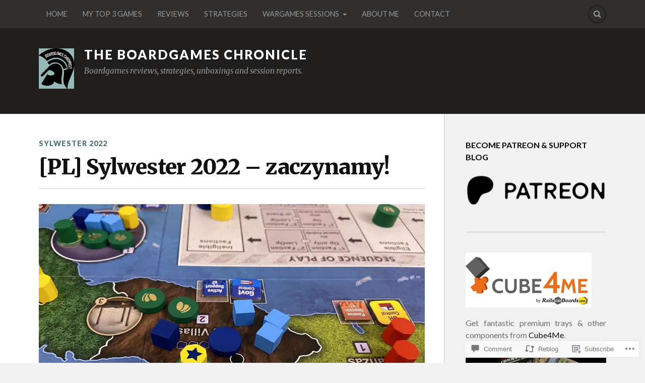

--- FILE ---
content_type: text/html; charset=UTF-8
request_url: https://theboardgameschronicle.com/2022/12/28/pl-sylwester-2022-zaczynamy/
body_size: 37453
content:
<!DOCTYPE html>
<html class="no-js" lang="en">

<head>

<meta charset="UTF-8">
<meta name="viewport" content="width=device-width, initial-scale=1">
<link rel="profile" href="http://gmpg.org/xfn/11">
<link rel="pingback" href="https://theboardgameschronicle.com/xmlrpc.php">

<title>[PL] Sylwester 2022 &#8211; zaczynamy! &#8211; The Boardgames Chronicle</title>
<meta name='robots' content='max-image-preview:large' />
<meta name="google-site-verification" content="Ho2_mpiEEiSZGviY2Nzj_SKaaBezAyQFW4dzJkE9oPs" />
<meta name="msvalidate.01" content="B217CB66A15E8FCDEEA454DF9DDA6566" />
<script>document.documentElement.className = document.documentElement.className.replace("no-js","js");</script>

<!-- Async WordPress.com Remote Login -->
<script id="wpcom_remote_login_js">
var wpcom_remote_login_extra_auth = '';
function wpcom_remote_login_remove_dom_node_id( element_id ) {
	var dom_node = document.getElementById( element_id );
	if ( dom_node ) { dom_node.parentNode.removeChild( dom_node ); }
}
function wpcom_remote_login_remove_dom_node_classes( class_name ) {
	var dom_nodes = document.querySelectorAll( '.' + class_name );
	for ( var i = 0; i < dom_nodes.length; i++ ) {
		dom_nodes[ i ].parentNode.removeChild( dom_nodes[ i ] );
	}
}
function wpcom_remote_login_final_cleanup() {
	wpcom_remote_login_remove_dom_node_classes( "wpcom_remote_login_msg" );
	wpcom_remote_login_remove_dom_node_id( "wpcom_remote_login_key" );
	wpcom_remote_login_remove_dom_node_id( "wpcom_remote_login_validate" );
	wpcom_remote_login_remove_dom_node_id( "wpcom_remote_login_js" );
	wpcom_remote_login_remove_dom_node_id( "wpcom_request_access_iframe" );
	wpcom_remote_login_remove_dom_node_id( "wpcom_request_access_styles" );
}

// Watch for messages back from the remote login
window.addEventListener( "message", function( e ) {
	if ( e.origin === "https://r-login.wordpress.com" ) {
		var data = {};
		try {
			data = JSON.parse( e.data );
		} catch( e ) {
			wpcom_remote_login_final_cleanup();
			return;
		}

		if ( data.msg === 'LOGIN' ) {
			// Clean up the login check iframe
			wpcom_remote_login_remove_dom_node_id( "wpcom_remote_login_key" );

			var id_regex = new RegExp( /^[0-9]+$/ );
			var token_regex = new RegExp( /^.*|.*|.*$/ );
			if (
				token_regex.test( data.token )
				&& id_regex.test( data.wpcomid )
			) {
				// We have everything we need to ask for a login
				var script = document.createElement( "script" );
				script.setAttribute( "id", "wpcom_remote_login_validate" );
				script.src = '/remote-login.php?wpcom_remote_login=validate'
					+ '&wpcomid=' + data.wpcomid
					+ '&token=' + encodeURIComponent( data.token )
					+ '&host=' + window.location.protocol
					+ '//' + window.location.hostname
					+ '&postid=33201'
					+ '&is_singular=1';
				document.body.appendChild( script );
			}

			return;
		}

		// Safari ITP, not logged in, so redirect
		if ( data.msg === 'LOGIN-REDIRECT' ) {
			window.location = 'https://wordpress.com/log-in?redirect_to=' + window.location.href;
			return;
		}

		// Safari ITP, storage access failed, remove the request
		if ( data.msg === 'LOGIN-REMOVE' ) {
			var css_zap = 'html { -webkit-transition: margin-top 1s; transition: margin-top 1s; } /* 9001 */ html { margin-top: 0 !important; } * html body { margin-top: 0 !important; } @media screen and ( max-width: 782px ) { html { margin-top: 0 !important; } * html body { margin-top: 0 !important; } }';
			var style_zap = document.createElement( 'style' );
			style_zap.type = 'text/css';
			style_zap.appendChild( document.createTextNode( css_zap ) );
			document.body.appendChild( style_zap );

			var e = document.getElementById( 'wpcom_request_access_iframe' );
			e.parentNode.removeChild( e );

			document.cookie = 'wordpress_com_login_access=denied; path=/; max-age=31536000';

			return;
		}

		// Safari ITP
		if ( data.msg === 'REQUEST_ACCESS' ) {
			console.log( 'request access: safari' );

			// Check ITP iframe enable/disable knob
			if ( wpcom_remote_login_extra_auth !== 'safari_itp_iframe' ) {
				return;
			}

			// If we are in a "private window" there is no ITP.
			var private_window = false;
			try {
				var opendb = window.openDatabase( null, null, null, null );
			} catch( e ) {
				private_window = true;
			}

			if ( private_window ) {
				console.log( 'private window' );
				return;
			}

			var iframe = document.createElement( 'iframe' );
			iframe.id = 'wpcom_request_access_iframe';
			iframe.setAttribute( 'scrolling', 'no' );
			iframe.setAttribute( 'sandbox', 'allow-storage-access-by-user-activation allow-scripts allow-same-origin allow-top-navigation-by-user-activation' );
			iframe.src = 'https://r-login.wordpress.com/remote-login.php?wpcom_remote_login=request_access&origin=' + encodeURIComponent( data.origin ) + '&wpcomid=' + encodeURIComponent( data.wpcomid );

			var css = 'html { -webkit-transition: margin-top 1s; transition: margin-top 1s; } /* 9001 */ html { margin-top: 46px !important; } * html body { margin-top: 46px !important; } @media screen and ( max-width: 660px ) { html { margin-top: 71px !important; } * html body { margin-top: 71px !important; } #wpcom_request_access_iframe { display: block; height: 71px !important; } } #wpcom_request_access_iframe { border: 0px; height: 46px; position: fixed; top: 0; left: 0; width: 100%; min-width: 100%; z-index: 99999; background: #23282d; } ';

			var style = document.createElement( 'style' );
			style.type = 'text/css';
			style.id = 'wpcom_request_access_styles';
			style.appendChild( document.createTextNode( css ) );
			document.body.appendChild( style );

			document.body.appendChild( iframe );
		}

		if ( data.msg === 'DONE' ) {
			wpcom_remote_login_final_cleanup();
		}
	}
}, false );

// Inject the remote login iframe after the page has had a chance to load
// more critical resources
window.addEventListener( "DOMContentLoaded", function( e ) {
	var iframe = document.createElement( "iframe" );
	iframe.style.display = "none";
	iframe.setAttribute( "scrolling", "no" );
	iframe.setAttribute( "id", "wpcom_remote_login_key" );
	iframe.src = "https://r-login.wordpress.com/remote-login.php"
		+ "?wpcom_remote_login=key"
		+ "&origin=aHR0cHM6Ly90aGVib2FyZGdhbWVzY2hyb25pY2xlLmNvbQ%3D%3D"
		+ "&wpcomid=124885012"
		+ "&time=" + Math.floor( Date.now() / 1000 );
	document.body.appendChild( iframe );
}, false );
</script>
<link rel='dns-prefetch' href='//s0.wp.com' />
<link rel='dns-prefetch' href='//widgets.wp.com' />
<link rel='dns-prefetch' href='//wordpress.com' />
<link rel='dns-prefetch' href='//fonts-api.wp.com' />
<link rel="alternate" type="application/rss+xml" title="The Boardgames Chronicle &raquo; Feed" href="https://theboardgameschronicle.com/feed/" />
<link rel="alternate" type="application/rss+xml" title="The Boardgames Chronicle &raquo; Comments Feed" href="https://theboardgameschronicle.com/comments/feed/" />
<link rel="alternate" type="application/rss+xml" title="The Boardgames Chronicle &raquo; [PL] Sylwester 2022 &#8211;&nbsp;zaczynamy! Comments Feed" href="https://theboardgameschronicle.com/2022/12/28/pl-sylwester-2022-zaczynamy/feed/" />
	<script type="text/javascript">
		/* <![CDATA[ */
		function addLoadEvent(func) {
			var oldonload = window.onload;
			if (typeof window.onload != 'function') {
				window.onload = func;
			} else {
				window.onload = function () {
					oldonload();
					func();
				}
			}
		}
		/* ]]> */
	</script>
	<link crossorigin='anonymous' rel='stylesheet' id='all-css-0-1' href='/_static/??-eJxtzEkKgDAMQNELWYNjcSGeRdog1Q7BpHh9UQRBXD74fDhImRQFo0DIinxeXGRYUWg222PgHCEkmz0y7OhnQasosXxUGuYC/o/ebfh+b135FMZKd02th77t1hMpiDR+&cssminify=yes' type='text/css' media='all' />
<style id='wp-emoji-styles-inline-css'>

	img.wp-smiley, img.emoji {
		display: inline !important;
		border: none !important;
		box-shadow: none !important;
		height: 1em !important;
		width: 1em !important;
		margin: 0 0.07em !important;
		vertical-align: -0.1em !important;
		background: none !important;
		padding: 0 !important;
	}
/*# sourceURL=wp-emoji-styles-inline-css */
</style>
<link crossorigin='anonymous' rel='stylesheet' id='all-css-2-1' href='/wp-content/plugins/gutenberg-core/v22.4.0/build/styles/block-library/style.min.css?m=1768935615i&cssminify=yes' type='text/css' media='all' />
<style id='wp-block-library-inline-css'>
.has-text-align-justify {
	text-align:justify;
}
.has-text-align-justify{text-align:justify;}

/*# sourceURL=wp-block-library-inline-css */
</style><style id='wp-block-embed-inline-css'>
.wp-block-embed.alignleft,.wp-block-embed.alignright,.wp-block[data-align=left]>[data-type="core/embed"],.wp-block[data-align=right]>[data-type="core/embed"]{max-width:360px;width:100%}.wp-block-embed.alignleft .wp-block-embed__wrapper,.wp-block-embed.alignright .wp-block-embed__wrapper,.wp-block[data-align=left]>[data-type="core/embed"] .wp-block-embed__wrapper,.wp-block[data-align=right]>[data-type="core/embed"] .wp-block-embed__wrapper{min-width:280px}.wp-block-cover .wp-block-embed{min-height:240px;min-width:320px}.wp-block-group.is-layout-flex .wp-block-embed{flex:1 1 0%;min-width:0}.wp-block-embed{overflow-wrap:break-word}.wp-block-embed :where(figcaption){margin-bottom:1em;margin-top:.5em}.wp-block-embed iframe{max-width:100%}.wp-block-embed__wrapper{position:relative}.wp-embed-responsive .wp-has-aspect-ratio .wp-block-embed__wrapper:before{content:"";display:block;padding-top:50%}.wp-embed-responsive .wp-has-aspect-ratio iframe{bottom:0;height:100%;left:0;position:absolute;right:0;top:0;width:100%}.wp-embed-responsive .wp-embed-aspect-21-9 .wp-block-embed__wrapper:before{padding-top:42.85%}.wp-embed-responsive .wp-embed-aspect-18-9 .wp-block-embed__wrapper:before{padding-top:50%}.wp-embed-responsive .wp-embed-aspect-16-9 .wp-block-embed__wrapper:before{padding-top:56.25%}.wp-embed-responsive .wp-embed-aspect-4-3 .wp-block-embed__wrapper:before{padding-top:75%}.wp-embed-responsive .wp-embed-aspect-1-1 .wp-block-embed__wrapper:before{padding-top:100%}.wp-embed-responsive .wp-embed-aspect-9-16 .wp-block-embed__wrapper:before{padding-top:177.77%}.wp-embed-responsive .wp-embed-aspect-1-2 .wp-block-embed__wrapper:before{padding-top:200%}
/*# sourceURL=https://s0.wp.com/wp-content/plugins/gutenberg-core/v22.4.0/build/styles/block-library/embed/style.min.css */
</style>
<style id='wp-block-preformatted-inline-css'>
.wp-block-preformatted{box-sizing:border-box;white-space:pre-wrap}:where(.wp-block-preformatted.has-background){padding:1.25em 2.375em}
/*# sourceURL=https://s0.wp.com/wp-content/plugins/gutenberg-core/v22.4.0/build/styles/block-library/preformatted/style.min.css */
</style>
<style id='wp-block-separator-inline-css'>
@charset "UTF-8";.wp-block-separator{border:none;border-top:2px solid}:root :where(.wp-block-separator.is-style-dots){height:auto;line-height:1;text-align:center}:root :where(.wp-block-separator.is-style-dots):before{color:currentColor;content:"···";font-family:serif;font-size:1.5em;letter-spacing:2em;padding-left:2em}.wp-block-separator.is-style-dots{background:none!important;border:none!important}
/*# sourceURL=https://s0.wp.com/wp-content/plugins/gutenberg-core/v22.4.0/build/styles/block-library/separator/style.min.css */
</style>
<style id='wp-block-heading-inline-css'>
h1:where(.wp-block-heading).has-background,h2:where(.wp-block-heading).has-background,h3:where(.wp-block-heading).has-background,h4:where(.wp-block-heading).has-background,h5:where(.wp-block-heading).has-background,h6:where(.wp-block-heading).has-background{padding:1.25em 2.375em}h1.has-text-align-left[style*=writing-mode]:where([style*=vertical-lr]),h1.has-text-align-right[style*=writing-mode]:where([style*=vertical-rl]),h2.has-text-align-left[style*=writing-mode]:where([style*=vertical-lr]),h2.has-text-align-right[style*=writing-mode]:where([style*=vertical-rl]),h3.has-text-align-left[style*=writing-mode]:where([style*=vertical-lr]),h3.has-text-align-right[style*=writing-mode]:where([style*=vertical-rl]),h4.has-text-align-left[style*=writing-mode]:where([style*=vertical-lr]),h4.has-text-align-right[style*=writing-mode]:where([style*=vertical-rl]),h5.has-text-align-left[style*=writing-mode]:where([style*=vertical-lr]),h5.has-text-align-right[style*=writing-mode]:where([style*=vertical-rl]),h6.has-text-align-left[style*=writing-mode]:where([style*=vertical-lr]),h6.has-text-align-right[style*=writing-mode]:where([style*=vertical-rl]){rotate:180deg}
/*# sourceURL=https://s0.wp.com/wp-content/plugins/gutenberg-core/v22.4.0/build/styles/block-library/heading/style.min.css */
</style>
<style id='wp-block-image-inline-css'>
.wp-block-image>a,.wp-block-image>figure>a{display:inline-block}.wp-block-image img{box-sizing:border-box;height:auto;max-width:100%;vertical-align:bottom}@media not (prefers-reduced-motion){.wp-block-image img.hide{visibility:hidden}.wp-block-image img.show{animation:show-content-image .4s}}.wp-block-image[style*=border-radius] img,.wp-block-image[style*=border-radius]>a{border-radius:inherit}.wp-block-image.has-custom-border img{box-sizing:border-box}.wp-block-image.aligncenter{text-align:center}.wp-block-image.alignfull>a,.wp-block-image.alignwide>a{width:100%}.wp-block-image.alignfull img,.wp-block-image.alignwide img{height:auto;width:100%}.wp-block-image .aligncenter,.wp-block-image .alignleft,.wp-block-image .alignright,.wp-block-image.aligncenter,.wp-block-image.alignleft,.wp-block-image.alignright{display:table}.wp-block-image .aligncenter>figcaption,.wp-block-image .alignleft>figcaption,.wp-block-image .alignright>figcaption,.wp-block-image.aligncenter>figcaption,.wp-block-image.alignleft>figcaption,.wp-block-image.alignright>figcaption{caption-side:bottom;display:table-caption}.wp-block-image .alignleft{float:left;margin:.5em 1em .5em 0}.wp-block-image .alignright{float:right;margin:.5em 0 .5em 1em}.wp-block-image .aligncenter{margin-left:auto;margin-right:auto}.wp-block-image :where(figcaption){margin-bottom:1em;margin-top:.5em}.wp-block-image.is-style-circle-mask img{border-radius:9999px}@supports ((-webkit-mask-image:none) or (mask-image:none)) or (-webkit-mask-image:none){.wp-block-image.is-style-circle-mask img{border-radius:0;-webkit-mask-image:url('data:image/svg+xml;utf8,<svg viewBox="0 0 100 100" xmlns="http://www.w3.org/2000/svg"><circle cx="50" cy="50" r="50"/></svg>');mask-image:url('data:image/svg+xml;utf8,<svg viewBox="0 0 100 100" xmlns="http://www.w3.org/2000/svg"><circle cx="50" cy="50" r="50"/></svg>');mask-mode:alpha;-webkit-mask-position:center;mask-position:center;-webkit-mask-repeat:no-repeat;mask-repeat:no-repeat;-webkit-mask-size:contain;mask-size:contain}}:root :where(.wp-block-image.is-style-rounded img,.wp-block-image .is-style-rounded img){border-radius:9999px}.wp-block-image figure{margin:0}.wp-lightbox-container{display:flex;flex-direction:column;position:relative}.wp-lightbox-container img{cursor:zoom-in}.wp-lightbox-container img:hover+button{opacity:1}.wp-lightbox-container button{align-items:center;backdrop-filter:blur(16px) saturate(180%);background-color:#5a5a5a40;border:none;border-radius:4px;cursor:zoom-in;display:flex;height:20px;justify-content:center;opacity:0;padding:0;position:absolute;right:16px;text-align:center;top:16px;width:20px;z-index:100}@media not (prefers-reduced-motion){.wp-lightbox-container button{transition:opacity .2s ease}}.wp-lightbox-container button:focus-visible{outline:3px auto #5a5a5a40;outline:3px auto -webkit-focus-ring-color;outline-offset:3px}.wp-lightbox-container button:hover{cursor:pointer;opacity:1}.wp-lightbox-container button:focus{opacity:1}.wp-lightbox-container button:focus,.wp-lightbox-container button:hover,.wp-lightbox-container button:not(:hover):not(:active):not(.has-background){background-color:#5a5a5a40;border:none}.wp-lightbox-overlay{box-sizing:border-box;cursor:zoom-out;height:100vh;left:0;overflow:hidden;position:fixed;top:0;visibility:hidden;width:100%;z-index:100000}.wp-lightbox-overlay .close-button{align-items:center;cursor:pointer;display:flex;justify-content:center;min-height:40px;min-width:40px;padding:0;position:absolute;right:calc(env(safe-area-inset-right) + 16px);top:calc(env(safe-area-inset-top) + 16px);z-index:5000000}.wp-lightbox-overlay .close-button:focus,.wp-lightbox-overlay .close-button:hover,.wp-lightbox-overlay .close-button:not(:hover):not(:active):not(.has-background){background:none;border:none}.wp-lightbox-overlay .lightbox-image-container{height:var(--wp--lightbox-container-height);left:50%;overflow:hidden;position:absolute;top:50%;transform:translate(-50%,-50%);transform-origin:top left;width:var(--wp--lightbox-container-width);z-index:9999999999}.wp-lightbox-overlay .wp-block-image{align-items:center;box-sizing:border-box;display:flex;height:100%;justify-content:center;margin:0;position:relative;transform-origin:0 0;width:100%;z-index:3000000}.wp-lightbox-overlay .wp-block-image img{height:var(--wp--lightbox-image-height);min-height:var(--wp--lightbox-image-height);min-width:var(--wp--lightbox-image-width);width:var(--wp--lightbox-image-width)}.wp-lightbox-overlay .wp-block-image figcaption{display:none}.wp-lightbox-overlay button{background:none;border:none}.wp-lightbox-overlay .scrim{background-color:#fff;height:100%;opacity:.9;position:absolute;width:100%;z-index:2000000}.wp-lightbox-overlay.active{visibility:visible}@media not (prefers-reduced-motion){.wp-lightbox-overlay.active{animation:turn-on-visibility .25s both}.wp-lightbox-overlay.active img{animation:turn-on-visibility .35s both}.wp-lightbox-overlay.show-closing-animation:not(.active){animation:turn-off-visibility .35s both}.wp-lightbox-overlay.show-closing-animation:not(.active) img{animation:turn-off-visibility .25s both}.wp-lightbox-overlay.zoom.active{animation:none;opacity:1;visibility:visible}.wp-lightbox-overlay.zoom.active .lightbox-image-container{animation:lightbox-zoom-in .4s}.wp-lightbox-overlay.zoom.active .lightbox-image-container img{animation:none}.wp-lightbox-overlay.zoom.active .scrim{animation:turn-on-visibility .4s forwards}.wp-lightbox-overlay.zoom.show-closing-animation:not(.active){animation:none}.wp-lightbox-overlay.zoom.show-closing-animation:not(.active) .lightbox-image-container{animation:lightbox-zoom-out .4s}.wp-lightbox-overlay.zoom.show-closing-animation:not(.active) .lightbox-image-container img{animation:none}.wp-lightbox-overlay.zoom.show-closing-animation:not(.active) .scrim{animation:turn-off-visibility .4s forwards}}@keyframes show-content-image{0%{visibility:hidden}99%{visibility:hidden}to{visibility:visible}}@keyframes turn-on-visibility{0%{opacity:0}to{opacity:1}}@keyframes turn-off-visibility{0%{opacity:1;visibility:visible}99%{opacity:0;visibility:visible}to{opacity:0;visibility:hidden}}@keyframes lightbox-zoom-in{0%{transform:translate(calc((-100vw + var(--wp--lightbox-scrollbar-width))/2 + var(--wp--lightbox-initial-left-position)),calc(-50vh + var(--wp--lightbox-initial-top-position))) scale(var(--wp--lightbox-scale))}to{transform:translate(-50%,-50%) scale(1)}}@keyframes lightbox-zoom-out{0%{transform:translate(-50%,-50%) scale(1);visibility:visible}99%{visibility:visible}to{transform:translate(calc((-100vw + var(--wp--lightbox-scrollbar-width))/2 + var(--wp--lightbox-initial-left-position)),calc(-50vh + var(--wp--lightbox-initial-top-position))) scale(var(--wp--lightbox-scale));visibility:hidden}}
/*# sourceURL=https://s0.wp.com/wp-content/plugins/gutenberg-core/v22.4.0/build/styles/block-library/image/style.min.css */
</style>
<style id='wp-block-paragraph-inline-css'>
.is-small-text{font-size:.875em}.is-regular-text{font-size:1em}.is-large-text{font-size:2.25em}.is-larger-text{font-size:3em}.has-drop-cap:not(:focus):first-letter{float:left;font-size:8.4em;font-style:normal;font-weight:100;line-height:.68;margin:.05em .1em 0 0;text-transform:uppercase}body.rtl .has-drop-cap:not(:focus):first-letter{float:none;margin-left:.1em}p.has-drop-cap.has-background{overflow:hidden}:root :where(p.has-background){padding:1.25em 2.375em}:where(p.has-text-color:not(.has-link-color)) a{color:inherit}p.has-text-align-left[style*="writing-mode:vertical-lr"],p.has-text-align-right[style*="writing-mode:vertical-rl"]{rotate:180deg}
/*# sourceURL=https://s0.wp.com/wp-content/plugins/gutenberg-core/v22.4.0/build/styles/block-library/paragraph/style.min.css */
</style>
<style id='global-styles-inline-css'>
:root{--wp--preset--aspect-ratio--square: 1;--wp--preset--aspect-ratio--4-3: 4/3;--wp--preset--aspect-ratio--3-4: 3/4;--wp--preset--aspect-ratio--3-2: 3/2;--wp--preset--aspect-ratio--2-3: 2/3;--wp--preset--aspect-ratio--16-9: 16/9;--wp--preset--aspect-ratio--9-16: 9/16;--wp--preset--color--black: #000000;--wp--preset--color--cyan-bluish-gray: #abb8c3;--wp--preset--color--white: #ffffff;--wp--preset--color--pale-pink: #f78da7;--wp--preset--color--vivid-red: #cf2e2e;--wp--preset--color--luminous-vivid-orange: #ff6900;--wp--preset--color--luminous-vivid-amber: #fcb900;--wp--preset--color--light-green-cyan: #7bdcb5;--wp--preset--color--vivid-green-cyan: #00d084;--wp--preset--color--pale-cyan-blue: #8ed1fc;--wp--preset--color--vivid-cyan-blue: #0693e3;--wp--preset--color--vivid-purple: #9b51e0;--wp--preset--gradient--vivid-cyan-blue-to-vivid-purple: linear-gradient(135deg,rgb(6,147,227) 0%,rgb(155,81,224) 100%);--wp--preset--gradient--light-green-cyan-to-vivid-green-cyan: linear-gradient(135deg,rgb(122,220,180) 0%,rgb(0,208,130) 100%);--wp--preset--gradient--luminous-vivid-amber-to-luminous-vivid-orange: linear-gradient(135deg,rgb(252,185,0) 0%,rgb(255,105,0) 100%);--wp--preset--gradient--luminous-vivid-orange-to-vivid-red: linear-gradient(135deg,rgb(255,105,0) 0%,rgb(207,46,46) 100%);--wp--preset--gradient--very-light-gray-to-cyan-bluish-gray: linear-gradient(135deg,rgb(238,238,238) 0%,rgb(169,184,195) 100%);--wp--preset--gradient--cool-to-warm-spectrum: linear-gradient(135deg,rgb(74,234,220) 0%,rgb(151,120,209) 20%,rgb(207,42,186) 40%,rgb(238,44,130) 60%,rgb(251,105,98) 80%,rgb(254,248,76) 100%);--wp--preset--gradient--blush-light-purple: linear-gradient(135deg,rgb(255,206,236) 0%,rgb(152,150,240) 100%);--wp--preset--gradient--blush-bordeaux: linear-gradient(135deg,rgb(254,205,165) 0%,rgb(254,45,45) 50%,rgb(107,0,62) 100%);--wp--preset--gradient--luminous-dusk: linear-gradient(135deg,rgb(255,203,112) 0%,rgb(199,81,192) 50%,rgb(65,88,208) 100%);--wp--preset--gradient--pale-ocean: linear-gradient(135deg,rgb(255,245,203) 0%,rgb(182,227,212) 50%,rgb(51,167,181) 100%);--wp--preset--gradient--electric-grass: linear-gradient(135deg,rgb(202,248,128) 0%,rgb(113,206,126) 100%);--wp--preset--gradient--midnight: linear-gradient(135deg,rgb(2,3,129) 0%,rgb(40,116,252) 100%);--wp--preset--font-size--small: 13px;--wp--preset--font-size--medium: 20px;--wp--preset--font-size--large: 36px;--wp--preset--font-size--x-large: 42px;--wp--preset--font-family--albert-sans: 'Albert Sans', sans-serif;--wp--preset--font-family--alegreya: Alegreya, serif;--wp--preset--font-family--arvo: Arvo, serif;--wp--preset--font-family--bodoni-moda: 'Bodoni Moda', serif;--wp--preset--font-family--bricolage-grotesque: 'Bricolage Grotesque', sans-serif;--wp--preset--font-family--cabin: Cabin, sans-serif;--wp--preset--font-family--chivo: Chivo, sans-serif;--wp--preset--font-family--commissioner: Commissioner, sans-serif;--wp--preset--font-family--cormorant: Cormorant, serif;--wp--preset--font-family--courier-prime: 'Courier Prime', monospace;--wp--preset--font-family--crimson-pro: 'Crimson Pro', serif;--wp--preset--font-family--dm-mono: 'DM Mono', monospace;--wp--preset--font-family--dm-sans: 'DM Sans', sans-serif;--wp--preset--font-family--dm-serif-display: 'DM Serif Display', serif;--wp--preset--font-family--domine: Domine, serif;--wp--preset--font-family--eb-garamond: 'EB Garamond', serif;--wp--preset--font-family--epilogue: Epilogue, sans-serif;--wp--preset--font-family--fahkwang: Fahkwang, sans-serif;--wp--preset--font-family--figtree: Figtree, sans-serif;--wp--preset--font-family--fira-sans: 'Fira Sans', sans-serif;--wp--preset--font-family--fjalla-one: 'Fjalla One', sans-serif;--wp--preset--font-family--fraunces: Fraunces, serif;--wp--preset--font-family--gabarito: Gabarito, system-ui;--wp--preset--font-family--ibm-plex-mono: 'IBM Plex Mono', monospace;--wp--preset--font-family--ibm-plex-sans: 'IBM Plex Sans', sans-serif;--wp--preset--font-family--ibarra-real-nova: 'Ibarra Real Nova', serif;--wp--preset--font-family--instrument-serif: 'Instrument Serif', serif;--wp--preset--font-family--inter: Inter, sans-serif;--wp--preset--font-family--josefin-sans: 'Josefin Sans', sans-serif;--wp--preset--font-family--jost: Jost, sans-serif;--wp--preset--font-family--libre-baskerville: 'Libre Baskerville', serif;--wp--preset--font-family--libre-franklin: 'Libre Franklin', sans-serif;--wp--preset--font-family--literata: Literata, serif;--wp--preset--font-family--lora: Lora, serif;--wp--preset--font-family--merriweather: Merriweather, serif;--wp--preset--font-family--montserrat: Montserrat, sans-serif;--wp--preset--font-family--newsreader: Newsreader, serif;--wp--preset--font-family--noto-sans-mono: 'Noto Sans Mono', sans-serif;--wp--preset--font-family--nunito: Nunito, sans-serif;--wp--preset--font-family--open-sans: 'Open Sans', sans-serif;--wp--preset--font-family--overpass: Overpass, sans-serif;--wp--preset--font-family--pt-serif: 'PT Serif', serif;--wp--preset--font-family--petrona: Petrona, serif;--wp--preset--font-family--piazzolla: Piazzolla, serif;--wp--preset--font-family--playfair-display: 'Playfair Display', serif;--wp--preset--font-family--plus-jakarta-sans: 'Plus Jakarta Sans', sans-serif;--wp--preset--font-family--poppins: Poppins, sans-serif;--wp--preset--font-family--raleway: Raleway, sans-serif;--wp--preset--font-family--roboto: Roboto, sans-serif;--wp--preset--font-family--roboto-slab: 'Roboto Slab', serif;--wp--preset--font-family--rubik: Rubik, sans-serif;--wp--preset--font-family--rufina: Rufina, serif;--wp--preset--font-family--sora: Sora, sans-serif;--wp--preset--font-family--source-sans-3: 'Source Sans 3', sans-serif;--wp--preset--font-family--source-serif-4: 'Source Serif 4', serif;--wp--preset--font-family--space-mono: 'Space Mono', monospace;--wp--preset--font-family--syne: Syne, sans-serif;--wp--preset--font-family--texturina: Texturina, serif;--wp--preset--font-family--urbanist: Urbanist, sans-serif;--wp--preset--font-family--work-sans: 'Work Sans', sans-serif;--wp--preset--spacing--20: 0.44rem;--wp--preset--spacing--30: 0.67rem;--wp--preset--spacing--40: 1rem;--wp--preset--spacing--50: 1.5rem;--wp--preset--spacing--60: 2.25rem;--wp--preset--spacing--70: 3.38rem;--wp--preset--spacing--80: 5.06rem;--wp--preset--shadow--natural: 6px 6px 9px rgba(0, 0, 0, 0.2);--wp--preset--shadow--deep: 12px 12px 50px rgba(0, 0, 0, 0.4);--wp--preset--shadow--sharp: 6px 6px 0px rgba(0, 0, 0, 0.2);--wp--preset--shadow--outlined: 6px 6px 0px -3px rgb(255, 255, 255), 6px 6px rgb(0, 0, 0);--wp--preset--shadow--crisp: 6px 6px 0px rgb(0, 0, 0);}:where(body) { margin: 0; }:where(.is-layout-flex){gap: 0.5em;}:where(.is-layout-grid){gap: 0.5em;}body .is-layout-flex{display: flex;}.is-layout-flex{flex-wrap: wrap;align-items: center;}.is-layout-flex > :is(*, div){margin: 0;}body .is-layout-grid{display: grid;}.is-layout-grid > :is(*, div){margin: 0;}body{padding-top: 0px;padding-right: 0px;padding-bottom: 0px;padding-left: 0px;}:root :where(.wp-element-button, .wp-block-button__link){background-color: #32373c;border-width: 0;color: #fff;font-family: inherit;font-size: inherit;font-style: inherit;font-weight: inherit;letter-spacing: inherit;line-height: inherit;padding-top: calc(0.667em + 2px);padding-right: calc(1.333em + 2px);padding-bottom: calc(0.667em + 2px);padding-left: calc(1.333em + 2px);text-decoration: none;text-transform: inherit;}.has-black-color{color: var(--wp--preset--color--black) !important;}.has-cyan-bluish-gray-color{color: var(--wp--preset--color--cyan-bluish-gray) !important;}.has-white-color{color: var(--wp--preset--color--white) !important;}.has-pale-pink-color{color: var(--wp--preset--color--pale-pink) !important;}.has-vivid-red-color{color: var(--wp--preset--color--vivid-red) !important;}.has-luminous-vivid-orange-color{color: var(--wp--preset--color--luminous-vivid-orange) !important;}.has-luminous-vivid-amber-color{color: var(--wp--preset--color--luminous-vivid-amber) !important;}.has-light-green-cyan-color{color: var(--wp--preset--color--light-green-cyan) !important;}.has-vivid-green-cyan-color{color: var(--wp--preset--color--vivid-green-cyan) !important;}.has-pale-cyan-blue-color{color: var(--wp--preset--color--pale-cyan-blue) !important;}.has-vivid-cyan-blue-color{color: var(--wp--preset--color--vivid-cyan-blue) !important;}.has-vivid-purple-color{color: var(--wp--preset--color--vivid-purple) !important;}.has-black-background-color{background-color: var(--wp--preset--color--black) !important;}.has-cyan-bluish-gray-background-color{background-color: var(--wp--preset--color--cyan-bluish-gray) !important;}.has-white-background-color{background-color: var(--wp--preset--color--white) !important;}.has-pale-pink-background-color{background-color: var(--wp--preset--color--pale-pink) !important;}.has-vivid-red-background-color{background-color: var(--wp--preset--color--vivid-red) !important;}.has-luminous-vivid-orange-background-color{background-color: var(--wp--preset--color--luminous-vivid-orange) !important;}.has-luminous-vivid-amber-background-color{background-color: var(--wp--preset--color--luminous-vivid-amber) !important;}.has-light-green-cyan-background-color{background-color: var(--wp--preset--color--light-green-cyan) !important;}.has-vivid-green-cyan-background-color{background-color: var(--wp--preset--color--vivid-green-cyan) !important;}.has-pale-cyan-blue-background-color{background-color: var(--wp--preset--color--pale-cyan-blue) !important;}.has-vivid-cyan-blue-background-color{background-color: var(--wp--preset--color--vivid-cyan-blue) !important;}.has-vivid-purple-background-color{background-color: var(--wp--preset--color--vivid-purple) !important;}.has-black-border-color{border-color: var(--wp--preset--color--black) !important;}.has-cyan-bluish-gray-border-color{border-color: var(--wp--preset--color--cyan-bluish-gray) !important;}.has-white-border-color{border-color: var(--wp--preset--color--white) !important;}.has-pale-pink-border-color{border-color: var(--wp--preset--color--pale-pink) !important;}.has-vivid-red-border-color{border-color: var(--wp--preset--color--vivid-red) !important;}.has-luminous-vivid-orange-border-color{border-color: var(--wp--preset--color--luminous-vivid-orange) !important;}.has-luminous-vivid-amber-border-color{border-color: var(--wp--preset--color--luminous-vivid-amber) !important;}.has-light-green-cyan-border-color{border-color: var(--wp--preset--color--light-green-cyan) !important;}.has-vivid-green-cyan-border-color{border-color: var(--wp--preset--color--vivid-green-cyan) !important;}.has-pale-cyan-blue-border-color{border-color: var(--wp--preset--color--pale-cyan-blue) !important;}.has-vivid-cyan-blue-border-color{border-color: var(--wp--preset--color--vivid-cyan-blue) !important;}.has-vivid-purple-border-color{border-color: var(--wp--preset--color--vivid-purple) !important;}.has-vivid-cyan-blue-to-vivid-purple-gradient-background{background: var(--wp--preset--gradient--vivid-cyan-blue-to-vivid-purple) !important;}.has-light-green-cyan-to-vivid-green-cyan-gradient-background{background: var(--wp--preset--gradient--light-green-cyan-to-vivid-green-cyan) !important;}.has-luminous-vivid-amber-to-luminous-vivid-orange-gradient-background{background: var(--wp--preset--gradient--luminous-vivid-amber-to-luminous-vivid-orange) !important;}.has-luminous-vivid-orange-to-vivid-red-gradient-background{background: var(--wp--preset--gradient--luminous-vivid-orange-to-vivid-red) !important;}.has-very-light-gray-to-cyan-bluish-gray-gradient-background{background: var(--wp--preset--gradient--very-light-gray-to-cyan-bluish-gray) !important;}.has-cool-to-warm-spectrum-gradient-background{background: var(--wp--preset--gradient--cool-to-warm-spectrum) !important;}.has-blush-light-purple-gradient-background{background: var(--wp--preset--gradient--blush-light-purple) !important;}.has-blush-bordeaux-gradient-background{background: var(--wp--preset--gradient--blush-bordeaux) !important;}.has-luminous-dusk-gradient-background{background: var(--wp--preset--gradient--luminous-dusk) !important;}.has-pale-ocean-gradient-background{background: var(--wp--preset--gradient--pale-ocean) !important;}.has-electric-grass-gradient-background{background: var(--wp--preset--gradient--electric-grass) !important;}.has-midnight-gradient-background{background: var(--wp--preset--gradient--midnight) !important;}.has-small-font-size{font-size: var(--wp--preset--font-size--small) !important;}.has-medium-font-size{font-size: var(--wp--preset--font-size--medium) !important;}.has-large-font-size{font-size: var(--wp--preset--font-size--large) !important;}.has-x-large-font-size{font-size: var(--wp--preset--font-size--x-large) !important;}.has-albert-sans-font-family{font-family: var(--wp--preset--font-family--albert-sans) !important;}.has-alegreya-font-family{font-family: var(--wp--preset--font-family--alegreya) !important;}.has-arvo-font-family{font-family: var(--wp--preset--font-family--arvo) !important;}.has-bodoni-moda-font-family{font-family: var(--wp--preset--font-family--bodoni-moda) !important;}.has-bricolage-grotesque-font-family{font-family: var(--wp--preset--font-family--bricolage-grotesque) !important;}.has-cabin-font-family{font-family: var(--wp--preset--font-family--cabin) !important;}.has-chivo-font-family{font-family: var(--wp--preset--font-family--chivo) !important;}.has-commissioner-font-family{font-family: var(--wp--preset--font-family--commissioner) !important;}.has-cormorant-font-family{font-family: var(--wp--preset--font-family--cormorant) !important;}.has-courier-prime-font-family{font-family: var(--wp--preset--font-family--courier-prime) !important;}.has-crimson-pro-font-family{font-family: var(--wp--preset--font-family--crimson-pro) !important;}.has-dm-mono-font-family{font-family: var(--wp--preset--font-family--dm-mono) !important;}.has-dm-sans-font-family{font-family: var(--wp--preset--font-family--dm-sans) !important;}.has-dm-serif-display-font-family{font-family: var(--wp--preset--font-family--dm-serif-display) !important;}.has-domine-font-family{font-family: var(--wp--preset--font-family--domine) !important;}.has-eb-garamond-font-family{font-family: var(--wp--preset--font-family--eb-garamond) !important;}.has-epilogue-font-family{font-family: var(--wp--preset--font-family--epilogue) !important;}.has-fahkwang-font-family{font-family: var(--wp--preset--font-family--fahkwang) !important;}.has-figtree-font-family{font-family: var(--wp--preset--font-family--figtree) !important;}.has-fira-sans-font-family{font-family: var(--wp--preset--font-family--fira-sans) !important;}.has-fjalla-one-font-family{font-family: var(--wp--preset--font-family--fjalla-one) !important;}.has-fraunces-font-family{font-family: var(--wp--preset--font-family--fraunces) !important;}.has-gabarito-font-family{font-family: var(--wp--preset--font-family--gabarito) !important;}.has-ibm-plex-mono-font-family{font-family: var(--wp--preset--font-family--ibm-plex-mono) !important;}.has-ibm-plex-sans-font-family{font-family: var(--wp--preset--font-family--ibm-plex-sans) !important;}.has-ibarra-real-nova-font-family{font-family: var(--wp--preset--font-family--ibarra-real-nova) !important;}.has-instrument-serif-font-family{font-family: var(--wp--preset--font-family--instrument-serif) !important;}.has-inter-font-family{font-family: var(--wp--preset--font-family--inter) !important;}.has-josefin-sans-font-family{font-family: var(--wp--preset--font-family--josefin-sans) !important;}.has-jost-font-family{font-family: var(--wp--preset--font-family--jost) !important;}.has-libre-baskerville-font-family{font-family: var(--wp--preset--font-family--libre-baskerville) !important;}.has-libre-franklin-font-family{font-family: var(--wp--preset--font-family--libre-franklin) !important;}.has-literata-font-family{font-family: var(--wp--preset--font-family--literata) !important;}.has-lora-font-family{font-family: var(--wp--preset--font-family--lora) !important;}.has-merriweather-font-family{font-family: var(--wp--preset--font-family--merriweather) !important;}.has-montserrat-font-family{font-family: var(--wp--preset--font-family--montserrat) !important;}.has-newsreader-font-family{font-family: var(--wp--preset--font-family--newsreader) !important;}.has-noto-sans-mono-font-family{font-family: var(--wp--preset--font-family--noto-sans-mono) !important;}.has-nunito-font-family{font-family: var(--wp--preset--font-family--nunito) !important;}.has-open-sans-font-family{font-family: var(--wp--preset--font-family--open-sans) !important;}.has-overpass-font-family{font-family: var(--wp--preset--font-family--overpass) !important;}.has-pt-serif-font-family{font-family: var(--wp--preset--font-family--pt-serif) !important;}.has-petrona-font-family{font-family: var(--wp--preset--font-family--petrona) !important;}.has-piazzolla-font-family{font-family: var(--wp--preset--font-family--piazzolla) !important;}.has-playfair-display-font-family{font-family: var(--wp--preset--font-family--playfair-display) !important;}.has-plus-jakarta-sans-font-family{font-family: var(--wp--preset--font-family--plus-jakarta-sans) !important;}.has-poppins-font-family{font-family: var(--wp--preset--font-family--poppins) !important;}.has-raleway-font-family{font-family: var(--wp--preset--font-family--raleway) !important;}.has-roboto-font-family{font-family: var(--wp--preset--font-family--roboto) !important;}.has-roboto-slab-font-family{font-family: var(--wp--preset--font-family--roboto-slab) !important;}.has-rubik-font-family{font-family: var(--wp--preset--font-family--rubik) !important;}.has-rufina-font-family{font-family: var(--wp--preset--font-family--rufina) !important;}.has-sora-font-family{font-family: var(--wp--preset--font-family--sora) !important;}.has-source-sans-3-font-family{font-family: var(--wp--preset--font-family--source-sans-3) !important;}.has-source-serif-4-font-family{font-family: var(--wp--preset--font-family--source-serif-4) !important;}.has-space-mono-font-family{font-family: var(--wp--preset--font-family--space-mono) !important;}.has-syne-font-family{font-family: var(--wp--preset--font-family--syne) !important;}.has-texturina-font-family{font-family: var(--wp--preset--font-family--texturina) !important;}.has-urbanist-font-family{font-family: var(--wp--preset--font-family--urbanist) !important;}.has-work-sans-font-family{font-family: var(--wp--preset--font-family--work-sans) !important;}
/*# sourceURL=global-styles-inline-css */
</style>

<style id='classic-theme-styles-inline-css'>
.wp-block-button__link{background-color:#32373c;border-radius:9999px;box-shadow:none;color:#fff;font-size:1.125em;padding:calc(.667em + 2px) calc(1.333em + 2px);text-decoration:none}.wp-block-file__button{background:#32373c;color:#fff}.wp-block-accordion-heading{margin:0}.wp-block-accordion-heading__toggle{background-color:inherit!important;color:inherit!important}.wp-block-accordion-heading__toggle:not(:focus-visible){outline:none}.wp-block-accordion-heading__toggle:focus,.wp-block-accordion-heading__toggle:hover{background-color:inherit!important;border:none;box-shadow:none;color:inherit;padding:var(--wp--preset--spacing--20,1em) 0;text-decoration:none}.wp-block-accordion-heading__toggle:focus-visible{outline:auto;outline-offset:0}
/*# sourceURL=/wp-content/plugins/gutenberg-core/v22.4.0/build/styles/block-library/classic.min.css */
</style>
<link crossorigin='anonymous' rel='stylesheet' id='all-css-4-1' href='/_static/??[base64]/f/NV/HKZh/BzH99MVEMJ9yw==&cssminify=yes' type='text/css' media='all' />
<link rel='stylesheet' id='verbum-gutenberg-css-css' href='https://widgets.wp.com/verbum-block-editor/block-editor.css?ver=1738686361' media='all' />
<link crossorigin='anonymous' rel='stylesheet' id='all-css-6-1' href='/_static/??/wp-content/mu-plugins/comment-likes/css/comment-likes.css,/i/noticons/noticons.css?m=1436783281j&cssminify=yes' type='text/css' media='all' />
<link rel='stylesheet' id='fonts-css' href='https://fonts-api.wp.com/css?family=Lato%3A400%2C700%2C900%2C400italic%2C700italic%7CMerriweather%3A700%2C900%2C400italic&#038;subset=latin%2Clatin-ext' media='all' />
<link crossorigin='anonymous' rel='stylesheet' id='all-css-8-1' href='/_static/??-eJx9i0EKwyAQAD9UuwRDSw6lbzGy2RpWV1xF8vsmt4ZCjsPMQM/GS6qYKtQPRlTIbYYinUMiWHZlXEeViCe4e9UbXM9aN/4PYzOZG4WkUHBmITravfrBq4lQDIt3NUg6gVnYhXKs7/ganuPwmKwd7foFezNUhg==&cssminify=yes' type='text/css' media='all' />
<link crossorigin='anonymous' rel='stylesheet' id='print-css-9-1' href='/wp-content/mu-plugins/global-print/global-print.css?m=1465851035i&cssminify=yes' type='text/css' media='print' />
<style id='jetpack-global-styles-frontend-style-inline-css'>
:root { --font-headings: unset; --font-base: unset; --font-headings-default: -apple-system,BlinkMacSystemFont,"Segoe UI",Roboto,Oxygen-Sans,Ubuntu,Cantarell,"Helvetica Neue",sans-serif; --font-base-default: -apple-system,BlinkMacSystemFont,"Segoe UI",Roboto,Oxygen-Sans,Ubuntu,Cantarell,"Helvetica Neue",sans-serif;}
/*# sourceURL=jetpack-global-styles-frontend-style-inline-css */
</style>
<link crossorigin='anonymous' rel='stylesheet' id='all-css-12-1' href='/_static/??-eJyNjcsKAjEMRX/IGtQZBxfip0hMS9sxTYppGfx7H7gRN+7ugcs5sFRHKi1Ig9Jd5R6zGMyhVaTrh8G6QFHfORhYwlvw6P39PbPENZmt4G/ROQuBKWVkxxrVvuBH1lIoz2waILJekF+HUzlupnG3nQ77YZwfuRJIaQ==&cssminify=yes' type='text/css' media='all' />
<script type="text/javascript" id="jetpack_related-posts-js-extra">
/* <![CDATA[ */
var related_posts_js_options = {"post_heading":"h4"};
//# sourceURL=jetpack_related-posts-js-extra
/* ]]> */
</script>
<script type="text/javascript" id="wpcom-actionbar-placeholder-js-extra">
/* <![CDATA[ */
var actionbardata = {"siteID":"124885012","postID":"33201","siteURL":"https://theboardgameschronicle.com","xhrURL":"https://theboardgameschronicle.com/wp-admin/admin-ajax.php","nonce":"9ac09ab596","isLoggedIn":"","statusMessage":"","subsEmailDefault":"instantly","proxyScriptUrl":"https://s0.wp.com/wp-content/js/wpcom-proxy-request.js?m=1513050504i&amp;ver=20211021","shortlink":"https://wp.me/p8s0io-8Dv","i18n":{"followedText":"New posts from this site will now appear in your \u003Ca href=\"https://wordpress.com/reader\"\u003EReader\u003C/a\u003E","foldBar":"Collapse this bar","unfoldBar":"Expand this bar","shortLinkCopied":"Shortlink copied to clipboard."}};
//# sourceURL=wpcom-actionbar-placeholder-js-extra
/* ]]> */
</script>
<script type="text/javascript" id="jetpack-mu-wpcom-settings-js-before">
/* <![CDATA[ */
var JETPACK_MU_WPCOM_SETTINGS = {"assetsUrl":"https://s0.wp.com/wp-content/mu-plugins/jetpack-mu-wpcom-plugin/sun/jetpack_vendor/automattic/jetpack-mu-wpcom/src/build/"};
//# sourceURL=jetpack-mu-wpcom-settings-js-before
/* ]]> */
</script>
<script crossorigin='anonymous' type='text/javascript'  src='/_static/??-eJx1jcEOwiAQRH9IunJo2ovxU0yFTQPCguyS2r8XE0zqwdNkMi9vYMvKJBIkgVhVDnV1xOBR8mIevQNXgpsjA/fqgoWCYRG0KicW/m1DdDR4PsHB6xsTROWSXvt3a7JQLfJn9M+KZe9xFPyFVHRraacdvsaLnsbxrPU0z/4NC+ROAA=='></script>
<script type="text/javascript" id="rlt-proxy-js-after">
/* <![CDATA[ */
	rltInitialize( {"token":null,"iframeOrigins":["https:\/\/widgets.wp.com"]} );
//# sourceURL=rlt-proxy-js-after
/* ]]> */
</script>
<link rel="EditURI" type="application/rsd+xml" title="RSD" href="https://m20336.wordpress.com/xmlrpc.php?rsd" />
<meta name="generator" content="WordPress.com" />
<link rel="canonical" href="https://theboardgameschronicle.com/2022/12/28/pl-sylwester-2022-zaczynamy/" />
<link rel='shortlink' href='https://wp.me/p8s0io-8Dv' />
<link rel="alternate" type="application/json+oembed" href="https://public-api.wordpress.com/oembed/?format=json&amp;url=https%3A%2F%2Ftheboardgameschronicle.com%2F2022%2F12%2F28%2Fpl-sylwester-2022-zaczynamy%2F&amp;for=wpcom-auto-discovery" /><link rel="alternate" type="application/xml+oembed" href="https://public-api.wordpress.com/oembed/?format=xml&amp;url=https%3A%2F%2Ftheboardgameschronicle.com%2F2022%2F12%2F28%2Fpl-sylwester-2022-zaczynamy%2F&amp;for=wpcom-auto-discovery" />
<!-- Jetpack Open Graph Tags -->
<meta property="og:type" content="article" />
<meta property="og:title" content="[PL] Sylwester 2022 &#8211; zaczynamy!" />
<meta property="og:url" content="https://theboardgameschronicle.com/2022/12/28/pl-sylwester-2022-zaczynamy/" />
<meta property="og:description" content="For English use the Google translator widget to the right, at the bottom of the page. Hurra! Tradycji stało się zadość &#8211; ponownie wyruszyliśmy na nasz cykliczny &#8211; bo datujący się od 200…" />
<meta property="article:published_time" content="2022-12-28T13:15:00+00:00" />
<meta property="article:modified_time" content="2023-01-04T09:35:36+00:00" />
<meta property="og:site_name" content="The Boardgames Chronicle" />
<meta property="og:image" content="https://i0.wp.com/theboardgameschronicle.com/wp-content/uploads/2022/12/img_6524.jpg?fit=1200%2C794&#038;ssl=1" />
<meta property="og:image:width" content="1200" />
<meta property="og:image:height" content="794" />
<meta property="og:image:alt" content="Centralna Kuba była kontestowana dosyć mocno. Tutaj powstańcy Filipa uciekają z kasą zrabowaną Kartelom!" />
<meta property="og:locale" content="en_US" />
<meta property="article:publisher" content="https://www.facebook.com/WordPresscom" />
<meta name="twitter:text:title" content="[PL] Sylwester 2022 &#8211;&nbsp;zaczynamy!" />
<meta name="twitter:image" content="https://i0.wp.com/theboardgameschronicle.com/wp-content/uploads/2022/12/img_6524.jpg?fit=1200%2C794&#038;ssl=1&#038;w=640" />
<meta name="twitter:image:alt" content="Centralna Kuba była kontestowana dosyć mocno. Tutaj powstańcy Filipa uciekają z kasą zrabowaną Kartelom!" />
<meta name="twitter:card" content="summary_large_image" />

<!-- End Jetpack Open Graph Tags -->
<link rel="search" type="application/opensearchdescription+xml" href="https://theboardgameschronicle.com/osd.xml" title="The Boardgames Chronicle" />
<link rel="search" type="application/opensearchdescription+xml" href="https://s1.wp.com/opensearch.xml" title="WordPress.com" />
<meta name="description" content="For English use the Google translator widget to the right, at the bottom of the page. Hurra! Tradycji stało się zadość - ponownie wyruszyliśmy na nasz cykliczny - bo datujący się od 2009 - Sylwestrowy Zjazd Planszówkowy. Trochę mniejszy i skromniejszy tym razem - startujemy z 8 dorosłymi i 7 dzieci, dotrą jeszcze posiłki w&hellip;" />
<style type="text/css" id="custom-colors-css">.post-tags a,
		.tagcloud .widget-content a,
		.widget_tag_cloud .widget-content a,
		#infinite-handle span button:hover { background: #CCCCCC;}
.header-top-menu li.menu-item-has-children a:after,
		.header-top-menu li.page_item_has_children a:after { border-top-color: #999999;}
.post-tags a:before,
		.tagcloud .widget-content a:before,
		.widget_tag_cloud .widget-content a:before { border-right-color: #CCCCCC;}
.entry-author .author-bio,
		.site-description,
		.post-author .description,
		.header-top-menu ul a,
		.header-top-menu > li > a,
		.social-menu a,
		.credits .attribution,
		.credits .attribution a { color: #999999;}
.widget-content,
		.rowling-widget-list .excerpt { color: #6D6D6D;}
.nav-toggle .bar,
		.nav-toggle.active .bar { background: #3D3D3D;}
.header-bottom-menu > li.menu-item-has-children:after,
		.header-bottom-menu > li.page_item_has_children:after { border-top-color: #3D3D3D;}
.header-top-menu li.menu-item-has-children:hover a:after,
		.header-top-menu li.page_item_has_children:hover a:after { border-top-color: #FFFFFF;}
.post-author .title a,
		.social-menu a:hover,
		.social-menu a.active { border-color: #FFFFFF;}
.header-bottom-menu ul a,
		.header-bottom-menu > li > a,
		.header-bottom-menu > li:hover > a,
		.header-bottom-menu ul li:hover > a,
		.header-bottom-menu > li.current_menu_item > a,
		.header-bottom-menu > li.current_page_item > a,
		.navigation .section-inner,
		.sticky.post .sticky-tag,
		.single-post .post .sticky-tag,
		.post-content .page-links a:hover,
		.post-content fieldset legend,
		.post-content fieldset legend,
		.post-content input[type="submit"],
		.post-content input[type="reset"],
		.post-content input[type="button"],
		.post-content input[type="submit"]:hover,
		.post-content input[type="reset"]:hover,
		.post-content input[type="button"]:hover,
		.post-tags a:hover,
		.tagcloud .widget-content a:hover,
		.widget_tag_cloud .widget-content a:hover,
		.comment-respond input[type="submit"],
		.to-the-top .fa { color: #3D3D3D;}
.site-title a { color: #FFFFFF;}
.header-top-menu li.current-menu-item > a,
		.header-top-menu li.current_page_item > a,
		.header-top-menu li:hover > a,
		.header-top-menu ul li:hover > a,
		.social-menu a:hover,
		.social-menu a.active { color: #FFFFFF;}
body,
		.post-title a,
		.post-title a:hover,
		.single-post .post-image-caption,
		.page-links > span:nth-of-type(2),
		.post-navigation .navigation-post-title,
		.post-content caption,
		.post-content th,
		.post-content div#jp-relatedposts div.jp-relatedposts-items .jp-relatedposts-post .jp-relatedposts-post-title a,
		.pingbacks-title,
		.pingbacklist a,
		.comment-respond form label { color: #111111;}
.content:before { background: #ffffff;}
.entry-author,
		.header-wrapper,
		.posts .post-image,
		.post-author,
		.credits { background: #1f1e1d;}
.top-nav { background: #302F2E;}
.header-top-menu ul li,
		.header-top-menu > li:hover > a { background: #282725;}
.social-menu a { border-color: #1f1e1d;}
.entry-author:before,
		.post-author:before { border-bottom-color: #1f1e1d;}
.header-bottom-menu ul,
		.navigation .section-inner,
		.header-bottom-menu,
		.nav-toggle,
		.sticky.post .sticky-tag,
		.single-post .post .sticky-tag,
		.post-content .page-links a:hover,
		.post-tags a:hover,
		.tagcloud .widget-content a:hover,
		.widget_tag_cloud .widget-content a:hover,
		.post-content fieldset legend,
		.post-content input[type="submit"],
		.post-content input[type="reset"],
		.post-content input[type="button"],
		.post-content input[type="submit"]:hover,
		.post-content input[type="reset"]:hover,
		.post-content input[type="button"]:hover,
		.comment-respond input[type="submit"],
		#infinite-handle span button,
		.to-the-top { background: #96b8b6;}
.bypostauthor .comment-author-icon { background: #507675;}
.sticky.post .sticky-tag:after,
		.single-post .post .sticky-tag:after,
		.post-tags a:hover:before,
		.tagcloud .widget-content a:hover:before,
		.widget_tag_cloud .widget-content a:hover:before { border-right-color: #96b8b6;}
.post-content a:hover,
		.pingbacks-title,
		.widget_flickr #flickr_badge_uber_wrapper a:last-of-type { border-bottom-color: #96b8b6;}
.sticky.post .sticky-tag:after { border-left-color: #96b8b6;}
.comments-title-link a:hover,
		.page-edit-link .post-edit-link:hover { border-color: #507675;}
.nav-links > div a:hover,
		.comments-nav a:hover,
		.archive-nav a:hover { border-top-color: #507675;}
.widget-title,
		.widget-content a:hover,
		.page-title h4 { border-bottom-color: #507675;}
body a,
		body a:hover,
		body a:active,
		.post-content a,
		.post-content a:hover,
		.post-content p.intro,
		.post-content blockquote:after,
		.post-categories,
		.single-post .post-meta a,
		.single-post .post-image-caption .fa,
		.search-container .search-button:hover,
		.comments-title .fa,
		.comment-reply-title .fa,
		.comments-title-link a,
		.comment-meta .vcard a,
		.no-comments .fa,
		.comment-header h4 a,
		.pingbacklist a:hover,
		.comments-nav a:hover,
		.page-edit-link,
		.related-post .category,
		.nav-links > div a:hover span,
		.credits .copyright a:hover,
		.wrapper .search-button:hover,
		.archive-nav a:hover,
		#wp-calendar thead th,
		#wp-calendar tfoot a:hover,
		.widget-content a:hover,
		.widget-content a:hover::before,
		.widget-content li a:hover,
		.widget-content li a:hover::before,
		.widget_flickr #flickr_badge_uber_wrapper a:last-of-type { color: #507675;}
.site-title a:hover { color: #96B8B6;}
</style>
<link rel="icon" href="https://theboardgameschronicle.com/wp-content/uploads/2018/04/cropped-logo_final1.png?w=32" sizes="32x32" />
<link rel="icon" href="https://theboardgameschronicle.com/wp-content/uploads/2018/04/cropped-logo_final1.png?w=192" sizes="192x192" />
<link rel="apple-touch-icon" href="https://theboardgameschronicle.com/wp-content/uploads/2018/04/cropped-logo_final1.png?w=180" />
<meta name="msapplication-TileImage" content="https://theboardgameschronicle.com/wp-content/uploads/2018/04/cropped-logo_final1.png?w=270" />
			<link rel="stylesheet" id="custom-css-css" type="text/css" href="https://s0.wp.com/?custom-css=1&#038;csblog=8s0io&#038;cscache=6&#038;csrev=19" />
					<!-- Jetpack Google Analytics -->
		<script async src='https://www.googletagmanager.com/gtag/js?id=G-0B8M8KFJQC'></script>
		<script>
			window.dataLayer = window.dataLayer || [];
			function gtag() { dataLayer.push( arguments ); }
			gtag( 'js', new Date() );
			gtag( 'config', "G-0B8M8KFJQC" );
					</script>
		<!-- End Jetpack Google Analytics -->
		
<style id='jetpack-block-slideshow-inline-css'>
.wp-block-jetpack-slideshow{margin-bottom:1.5em;min-width:0;position:relative}.wp-block-jetpack-slideshow [tabindex="-1"]:focus{outline:0}.wp-block-jetpack-slideshow.wp-amp-block>.wp-block-jetpack-slideshow_container{opacity:1}.wp-block-jetpack-slideshow.wp-amp-block.wp-block-jetpack-slideshow__autoplay .wp-block-jetpack-slideshow_button-play,.wp-block-jetpack-slideshow.wp-amp-block.wp-block-jetpack-slideshow__autoplay.wp-block-jetpack-slideshow__autoplay-playing .wp-block-jetpack-slideshow_button-pause{display:block}.wp-block-jetpack-slideshow.wp-amp-block.wp-block-jetpack-slideshow__autoplay.wp-block-jetpack-slideshow__autoplay-playing .wp-block-jetpack-slideshow_button-play{display:none}.wp-block-jetpack-slideshow .wp-block-jetpack-slideshow_container{opacity:0;overflow:hidden;width:100%}.wp-block-jetpack-slideshow .wp-block-jetpack-slideshow_container.wp-swiper-initialized{opacity:1}.wp-block-jetpack-slideshow .wp-block-jetpack-slideshow_container:not(.wp-swiper-initialized) .wp-block-jetpack-slideshow_swiper-wrapper{aspect-ratio:max(min(var(--aspect-ratio),1.7777777778),1);max-height:80vh}.wp-block-jetpack-slideshow .wp-block-jetpack-slideshow_container:not(.wp-swiper-initialized) .wp-block-jetpack-slideshow_slide:not(:first-of-type){height:1px}.wp-block-jetpack-slideshow .wp-block-jetpack-slideshow_container.swiper-container{display:block}.wp-block-jetpack-slideshow .wp-block-jetpack-slideshow_container .wp-block-jetpack-slideshow_slide,.wp-block-jetpack-slideshow .wp-block-jetpack-slideshow_container .wp-block-jetpack-slideshow_swiper-wrapper{line-height:normal;margin:0;padding:0}.wp-block-jetpack-slideshow .wp-block-jetpack-slideshow_container ul.wp-block-jetpack-slideshow_swiper-wrapper{display:flex}.wp-block-jetpack-slideshow .wp-block-jetpack-slideshow_slide{display:flex;height:100%;width:100%}.wp-block-jetpack-slideshow .wp-block-jetpack-slideshow_slide figure{align-items:center;display:flex;height:100%;justify-content:center;margin:0;position:relative;width:100%}.wp-block-jetpack-slideshow .wp-block-jetpack-slideshow_slide figure .wp-block-jetpack-slideshow_image{pointer-events:none;-webkit-user-select:none;user-select:none}.wp-block-jetpack-slideshow.alignfull .wp-block-jetpack-slideshow_image,.wp-block-jetpack-slideshow.alignwide .wp-block-jetpack-slideshow_image{max-width:unset;object-fit:cover;width:100vw}.wp-block-jetpack-slideshow .swiper-fade .wp-block-jetpack-slideshow_slide:not(.swiper-slide-active){opacity:0!important}.wp-block-jetpack-slideshow .wp-block-jetpack-slideshow_image{display:block;height:auto;max-height:100%;max-width:100%;object-fit:contain;width:auto}.wp-block-jetpack-slideshow .amp-carousel-button,.wp-block-jetpack-slideshow .wp-block-jetpack-slideshow_button-next,.wp-block-jetpack-slideshow .wp-block-jetpack-slideshow_button-pause,.wp-block-jetpack-slideshow .wp-block-jetpack-slideshow_button-play,.wp-block-jetpack-slideshow .wp-block-jetpack-slideshow_button-prev{background-color:#fff;background-position:50%;background-repeat:no-repeat;background-size:contain;border:0;border-radius:4px;box-shadow:none;height:30px;margin:-14px 0 0;opacity:.5;padding:0;transition:opacity .5s ease-out;width:28px}.wp-block-jetpack-slideshow .amp-carousel-button:focus,.wp-block-jetpack-slideshow .amp-carousel-button:hover,.wp-block-jetpack-slideshow .wp-block-jetpack-slideshow_button-next:focus,.wp-block-jetpack-slideshow .wp-block-jetpack-slideshow_button-next:hover,.wp-block-jetpack-slideshow .wp-block-jetpack-slideshow_button-pause:focus,.wp-block-jetpack-slideshow .wp-block-jetpack-slideshow_button-pause:hover,.wp-block-jetpack-slideshow .wp-block-jetpack-slideshow_button-play:focus,.wp-block-jetpack-slideshow .wp-block-jetpack-slideshow_button-play:hover,.wp-block-jetpack-slideshow .wp-block-jetpack-slideshow_button-prev:focus,.wp-block-jetpack-slideshow .wp-block-jetpack-slideshow_button-prev:hover{background-color:#fff;opacity:1}.wp-block-jetpack-slideshow .amp-carousel-button:focus,.wp-block-jetpack-slideshow .wp-block-jetpack-slideshow_button-next:focus,.wp-block-jetpack-slideshow .wp-block-jetpack-slideshow_button-pause:focus,.wp-block-jetpack-slideshow .wp-block-jetpack-slideshow_button-play:focus,.wp-block-jetpack-slideshow .wp-block-jetpack-slideshow_button-prev:focus{outline:thin dotted #fff;outline-offset:-4px}.wp-block-jetpack-slideshow .amp-carousel-button{margin:0}.wp-block-jetpack-slideshow .wp-block-jetpack-slideshow_button-next,.wp-block-jetpack-slideshow .wp-block-jetpack-slideshow_button-prev{display:none}.wp-block-jetpack-slideshow .swiper-button-next:after,.wp-block-jetpack-slideshow .swiper-button-prev:after,.wp-block-jetpack-slideshow .swiper-rtl .swiper-button-next:after,.wp-block-jetpack-slideshow .swiper-rtl .swiper-button-prev:after{content:""}.wp-block-jetpack-slideshow .amp-carousel-button-next,.wp-block-jetpack-slideshow .swiper-button-next.swiper-button-white,.wp-block-jetpack-slideshow .wp-block-jetpack-slideshow_button-next,.wp-block-jetpack-slideshow.swiper-rtl .swiper-button-prev.swiper-button-white,.wp-block-jetpack-slideshow.swiper-rtl .wp-block-jetpack-slideshow_button-prev{background-image:url([data-uri])}.wp-block-jetpack-slideshow .amp-carousel-button-prev,.wp-block-jetpack-slideshow .swiper-button-prev.swiper-button-white,.wp-block-jetpack-slideshow .wp-block-jetpack-slideshow_button-prev,.wp-block-jetpack-slideshow.swiper-rtl .swiper-button-next.swiper-button-white,.wp-block-jetpack-slideshow.swiper-rtl .wp-block-jetpack-slideshow_button-next{background-image:url([data-uri])}.wp-block-jetpack-slideshow .wp-block-jetpack-slideshow_button-pause,.wp-block-jetpack-slideshow .wp-block-jetpack-slideshow_button-play{background-image:url("data:image/svg+xml;charset=utf-8,%3Csvg xmlns='http://www.w3.org/2000/svg' width='24' height='24' viewBox='0 0 24 24'%3E%3Cpath d='M6 19h4V5H6zm8-14v14h4V5z'/%3E%3Cpath fill='none' d='M0 0h24v24H0z'/%3E%3C/svg%3E");display:none;inset-inline-end:10px;margin-top:0;position:absolute;top:10px;z-index:1}.wp-block-jetpack-slideshow .wp-block-jetpack-slideshow_autoplay-paused .wp-block-jetpack-slideshow_button-pause,.wp-block-jetpack-slideshow .wp-block-jetpack-slideshow_button-play{background-image:url("data:image/svg+xml;charset=utf-8,%3Csvg xmlns='http://www.w3.org/2000/svg' width='24' height='24' viewBox='0 0 24 24'%3E%3Cpath d='M8 5v14l11-7z'/%3E%3Cpath fill='none' d='M0 0h24v24H0z'/%3E%3C/svg%3E")}.wp-block-jetpack-slideshow:has(>div[data-autoplay=true]) .wp-block-jetpack-slideshow_button-pause,.wp-block-jetpack-slideshow[data-autoplay=true] .wp-block-jetpack-slideshow_button-pause{display:block}.wp-block-jetpack-slideshow .wp-block-jetpack-slideshow_caption.gallery-caption{background-color:#00000080;bottom:0;box-sizing:border-box;color:#fff;cursor:text;left:0;margin:0!important;max-height:100%;opacity:1;padding:.75em;position:absolute;right:0;text-align:initial;z-index:1}.wp-block-jetpack-slideshow .wp-block-jetpack-slideshow_caption.gallery-caption a{color:inherit}.wp-block-jetpack-slideshow[data-autoplay=true] .wp-block-jetpack-slideshow_caption.gallery-caption{max-height:calc(100% - 68px)}.wp-block-jetpack-slideshow .wp-block-jetpack-slideshow_pagination.swiper-pagination-bullets,.wp-block-jetpack-slideshow .wp-block-jetpack-slideshow_pagination.swiper-pagination-custom{bottom:0;display:flex;gap:8px;justify-content:flex-start;line-height:24px;padding:10px 0 2px;position:relative}.wp-block-jetpack-slideshow .wp-block-jetpack-slideshow_pagination.swiper-pagination-bullets .swiper-pagination-bullet,.wp-block-jetpack-slideshow .wp-block-jetpack-slideshow_pagination.swiper-pagination-custom .swiper-pagination-bullet{background:currentColor;color:currentColor;height:8px;opacity:.5;transform:scale(.75);transition:opacity .25s,transform .25s;vertical-align:top;width:8px}.wp-block-jetpack-slideshow .wp-block-jetpack-slideshow_pagination.swiper-pagination-bullets .swiper-pagination-bullet:focus,.wp-block-jetpack-slideshow .wp-block-jetpack-slideshow_pagination.swiper-pagination-bullets .swiper-pagination-bullet:hover,.wp-block-jetpack-slideshow .wp-block-jetpack-slideshow_pagination.swiper-pagination-custom .swiper-pagination-bullet:focus,.wp-block-jetpack-slideshow .wp-block-jetpack-slideshow_pagination.swiper-pagination-custom .swiper-pagination-bullet:hover{opacity:1}.wp-block-jetpack-slideshow .wp-block-jetpack-slideshow_pagination.swiper-pagination-bullets .swiper-pagination-bullet:focus,.wp-block-jetpack-slideshow .wp-block-jetpack-slideshow_pagination.swiper-pagination-custom .swiper-pagination-bullet:focus{outline:thin dotted;outline-offset:0}.wp-block-jetpack-slideshow .wp-block-jetpack-slideshow_pagination.swiper-pagination-bullets .swiper-pagination-bullet-active,.wp-block-jetpack-slideshow .wp-block-jetpack-slideshow_pagination.swiper-pagination-bullets .swiper-pagination-bullet[selected],.wp-block-jetpack-slideshow .wp-block-jetpack-slideshow_pagination.swiper-pagination-custom .swiper-pagination-bullet-active,.wp-block-jetpack-slideshow .wp-block-jetpack-slideshow_pagination.swiper-pagination-custom .swiper-pagination-bullet[selected]{background-color:currentColor;opacity:1;transform:scale(1)}.wp-block-jetpack-slideshow .wp-block-jetpack-slideshow_pagination.swiper-pagination-bullets .swiper-pagination-simple,.wp-block-jetpack-slideshow .wp-block-jetpack-slideshow_pagination.swiper-pagination-custom .swiper-pagination-simple{font-size:14px;line-height:16px;text-align:start;width:100%}.wp-block-jetpack-slideshow_pagination.amp-pagination{text-align:center}.wp-block-jetpack-slideshow_pagination.amp-pagination .swiper-pagination-bullet{border:0;border-radius:100%;display:inline-block;margin:0 4px;padding:0}@media(min-width:600px){.wp-block-jetpack-slideshow .wp-block-jetpack-slideshow_button-next,.wp-block-jetpack-slideshow .wp-block-jetpack-slideshow_button-prev{display:block}}.is-email .wp-block-jetpack-slideshow .wp-block-jetpack-slideshow_container{height:auto;opacity:1;overflow:visible;width:auto}.is-email .wp-block-jetpack-slideshow .wp-block-jetpack-slideshow_container ul.wp-block-jetpack-slideshow_swiper-wrapper,.is-email .wp-block-jetpack-slideshow .wp-block-jetpack-slideshow_slide figure{display:block;margin-bottom:12px}.is-email .wp-block-jetpack-slideshow .wp-block-jetpack-slideshow_container ul.wp-block-jetpack-slideshow_swiper-wrapper,.is-email .wp-block-jetpack-slideshow .wp-block-jetpack-slideshow_slide{list-style:none;margin-left:auto;margin-right:auto}.is-email .wp-block-jetpack-slideshow .wp-block-jetpack-slideshow_slide{display:inline-block;height:auto;margin-left:2%!important;margin-right:2%!important;vertical-align:top;width:42%}.is-email .wp-block-jetpack-slideshow .wp-block-jetpack-slideshow_caption.gallery-caption{background-color:#0000;bottom:auto;color:inherit;inset-inline-end:auto;padding-top:0;position:relative}#editor:has(.wp-block-group.is-vertical:not(.is-layout-constrained)) .wp-block-group.is-vertical:not(.is-layout-constrained) .wp-block-jetpack-slideshow,.entry-content:has(.wp-block-group.is-vertical:not(.is-layout-constrained)) .wp-block-group.is-vertical:not(.is-layout-constrained) .wp-block-jetpack-slideshow{max-width:inherit}div:not(.entry-content):not(.block-editor__container)>.wp-block-group.is-vertical:not(.is-layout-constrained) .wp-block-jetpack-slideshow{max-width:100vw}
/*# sourceURL=/wp-content/mu-plugins/jetpack-plugin/sun/_inc/blocks/slideshow/view.css?minify=false */
</style>
<link crossorigin='anonymous' rel='stylesheet' id='all-css-2-3' href='/wp-content/mu-plugins/jetpack-plugin/sun/_inc/blocks/swiper.css?m=1752606399i&cssminify=yes' type='text/css' media='all' />
<style id='jetpack-block-subscriptions-inline-css'>
.is-style-compact .is-not-subscriber .wp-block-button__link,.is-style-compact .is-not-subscriber .wp-block-jetpack-subscriptions__button{border-end-start-radius:0!important;border-start-start-radius:0!important;margin-inline-start:0!important}.is-style-compact .is-not-subscriber .components-text-control__input,.is-style-compact .is-not-subscriber p#subscribe-email input[type=email]{border-end-end-radius:0!important;border-start-end-radius:0!important}.is-style-compact:not(.wp-block-jetpack-subscriptions__use-newline) .components-text-control__input{border-inline-end-width:0!important}.wp-block-jetpack-subscriptions.wp-block-jetpack-subscriptions__supports-newline .wp-block-jetpack-subscriptions__form-container{display:flex;flex-direction:column}.wp-block-jetpack-subscriptions.wp-block-jetpack-subscriptions__supports-newline:not(.wp-block-jetpack-subscriptions__use-newline) .is-not-subscriber .wp-block-jetpack-subscriptions__form-elements{align-items:flex-start;display:flex}.wp-block-jetpack-subscriptions.wp-block-jetpack-subscriptions__supports-newline:not(.wp-block-jetpack-subscriptions__use-newline) p#subscribe-submit{display:flex;justify-content:center}.wp-block-jetpack-subscriptions.wp-block-jetpack-subscriptions__supports-newline .wp-block-jetpack-subscriptions__form .wp-block-jetpack-subscriptions__button,.wp-block-jetpack-subscriptions.wp-block-jetpack-subscriptions__supports-newline .wp-block-jetpack-subscriptions__form .wp-block-jetpack-subscriptions__textfield .components-text-control__input,.wp-block-jetpack-subscriptions.wp-block-jetpack-subscriptions__supports-newline .wp-block-jetpack-subscriptions__form button,.wp-block-jetpack-subscriptions.wp-block-jetpack-subscriptions__supports-newline .wp-block-jetpack-subscriptions__form input[type=email],.wp-block-jetpack-subscriptions.wp-block-jetpack-subscriptions__supports-newline form .wp-block-jetpack-subscriptions__button,.wp-block-jetpack-subscriptions.wp-block-jetpack-subscriptions__supports-newline form .wp-block-jetpack-subscriptions__textfield .components-text-control__input,.wp-block-jetpack-subscriptions.wp-block-jetpack-subscriptions__supports-newline form button,.wp-block-jetpack-subscriptions.wp-block-jetpack-subscriptions__supports-newline form input[type=email]{box-sizing:border-box;cursor:pointer;line-height:1.3;min-width:auto!important;white-space:nowrap!important}.wp-block-jetpack-subscriptions.wp-block-jetpack-subscriptions__supports-newline .wp-block-jetpack-subscriptions__form input[type=email]::placeholder,.wp-block-jetpack-subscriptions.wp-block-jetpack-subscriptions__supports-newline .wp-block-jetpack-subscriptions__form input[type=email]:disabled,.wp-block-jetpack-subscriptions.wp-block-jetpack-subscriptions__supports-newline form input[type=email]::placeholder,.wp-block-jetpack-subscriptions.wp-block-jetpack-subscriptions__supports-newline form input[type=email]:disabled{color:currentColor;opacity:.5}.wp-block-jetpack-subscriptions.wp-block-jetpack-subscriptions__supports-newline .wp-block-jetpack-subscriptions__form .wp-block-jetpack-subscriptions__button,.wp-block-jetpack-subscriptions.wp-block-jetpack-subscriptions__supports-newline .wp-block-jetpack-subscriptions__form button,.wp-block-jetpack-subscriptions.wp-block-jetpack-subscriptions__supports-newline form .wp-block-jetpack-subscriptions__button,.wp-block-jetpack-subscriptions.wp-block-jetpack-subscriptions__supports-newline form button{border-color:#0000;border-style:solid}.wp-block-jetpack-subscriptions.wp-block-jetpack-subscriptions__supports-newline .wp-block-jetpack-subscriptions__form .wp-block-jetpack-subscriptions__textfield,.wp-block-jetpack-subscriptions.wp-block-jetpack-subscriptions__supports-newline .wp-block-jetpack-subscriptions__form p#subscribe-email,.wp-block-jetpack-subscriptions.wp-block-jetpack-subscriptions__supports-newline form .wp-block-jetpack-subscriptions__textfield,.wp-block-jetpack-subscriptions.wp-block-jetpack-subscriptions__supports-newline form p#subscribe-email{background:#0000;flex-grow:1}.wp-block-jetpack-subscriptions.wp-block-jetpack-subscriptions__supports-newline .wp-block-jetpack-subscriptions__form .wp-block-jetpack-subscriptions__textfield .components-base-control__field,.wp-block-jetpack-subscriptions.wp-block-jetpack-subscriptions__supports-newline .wp-block-jetpack-subscriptions__form .wp-block-jetpack-subscriptions__textfield .components-text-control__input,.wp-block-jetpack-subscriptions.wp-block-jetpack-subscriptions__supports-newline .wp-block-jetpack-subscriptions__form .wp-block-jetpack-subscriptions__textfield input[type=email],.wp-block-jetpack-subscriptions.wp-block-jetpack-subscriptions__supports-newline .wp-block-jetpack-subscriptions__form p#subscribe-email .components-base-control__field,.wp-block-jetpack-subscriptions.wp-block-jetpack-subscriptions__supports-newline .wp-block-jetpack-subscriptions__form p#subscribe-email .components-text-control__input,.wp-block-jetpack-subscriptions.wp-block-jetpack-subscriptions__supports-newline .wp-block-jetpack-subscriptions__form p#subscribe-email input[type=email],.wp-block-jetpack-subscriptions.wp-block-jetpack-subscriptions__supports-newline form .wp-block-jetpack-subscriptions__textfield .components-base-control__field,.wp-block-jetpack-subscriptions.wp-block-jetpack-subscriptions__supports-newline form .wp-block-jetpack-subscriptions__textfield .components-text-control__input,.wp-block-jetpack-subscriptions.wp-block-jetpack-subscriptions__supports-newline form .wp-block-jetpack-subscriptions__textfield input[type=email],.wp-block-jetpack-subscriptions.wp-block-jetpack-subscriptions__supports-newline form p#subscribe-email .components-base-control__field,.wp-block-jetpack-subscriptions.wp-block-jetpack-subscriptions__supports-newline form p#subscribe-email .components-text-control__input,.wp-block-jetpack-subscriptions.wp-block-jetpack-subscriptions__supports-newline form p#subscribe-email input[type=email]{height:auto;margin:0;width:100%}.wp-block-jetpack-subscriptions.wp-block-jetpack-subscriptions__supports-newline .wp-block-jetpack-subscriptions__form p#subscribe-email,.wp-block-jetpack-subscriptions.wp-block-jetpack-subscriptions__supports-newline .wp-block-jetpack-subscriptions__form p#subscribe-submit,.wp-block-jetpack-subscriptions.wp-block-jetpack-subscriptions__supports-newline form p#subscribe-email,.wp-block-jetpack-subscriptions.wp-block-jetpack-subscriptions__supports-newline form p#subscribe-submit{line-height:0;margin:0;padding:0}.wp-block-jetpack-subscriptions.wp-block-jetpack-subscriptions__supports-newline.wp-block-jetpack-subscriptions__show-subs .wp-block-jetpack-subscriptions__subscount{font-size:16px;margin:8px 0;text-align:end}.wp-block-jetpack-subscriptions.wp-block-jetpack-subscriptions__supports-newline.wp-block-jetpack-subscriptions__use-newline .wp-block-jetpack-subscriptions__form-elements{display:block}.wp-block-jetpack-subscriptions.wp-block-jetpack-subscriptions__supports-newline.wp-block-jetpack-subscriptions__use-newline .wp-block-jetpack-subscriptions__button,.wp-block-jetpack-subscriptions.wp-block-jetpack-subscriptions__supports-newline.wp-block-jetpack-subscriptions__use-newline button{display:inline-block;max-width:100%}.wp-block-jetpack-subscriptions.wp-block-jetpack-subscriptions__supports-newline.wp-block-jetpack-subscriptions__use-newline .wp-block-jetpack-subscriptions__subscount{text-align:start}#subscribe-submit.is-link{text-align:center;width:auto!important}#subscribe-submit.is-link a{margin-left:0!important;margin-top:0!important;width:auto!important}@keyframes jetpack-memberships_button__spinner-animation{to{transform:rotate(1turn)}}.jetpack-memberships-spinner{display:none;height:1em;margin:0 0 0 5px;width:1em}.jetpack-memberships-spinner svg{height:100%;margin-bottom:-2px;width:100%}.jetpack-memberships-spinner-rotating{animation:jetpack-memberships_button__spinner-animation .75s linear infinite;transform-origin:center}.is-loading .jetpack-memberships-spinner{display:inline-block}body.jetpack-memberships-modal-open{overflow:hidden}dialog.jetpack-memberships-modal{opacity:1}dialog.jetpack-memberships-modal,dialog.jetpack-memberships-modal iframe{background:#0000;border:0;bottom:0;box-shadow:none;height:100%;left:0;margin:0;padding:0;position:fixed;right:0;top:0;width:100%}dialog.jetpack-memberships-modal::backdrop{background-color:#000;opacity:.7;transition:opacity .2s ease-out}dialog.jetpack-memberships-modal.is-loading,dialog.jetpack-memberships-modal.is-loading::backdrop{opacity:0}
/*# sourceURL=/wp-content/mu-plugins/jetpack-plugin/sun/_inc/blocks/subscriptions/view.css?minify=false */
</style>
</head>

	<body class="wp-singular post-template-default single single-post postid-33201 single-format-standard wp-custom-logo wp-theme-pubrowling customizer-styles-applied has-featured-image jetpack-reblog-enabled has-site-logo custom-colors">

		<a class="skip-link screen-reader-text" href="#main">Skip to content</a>

		
			<nav class="top-nav">

				<div class="section-inner clear-fix">

					<ul class="header-top-menu">

						<li id="menu-item-8" class="menu-item menu-item-type-custom menu-item-object-custom menu-item-8"><a href="/">HOME</a></li>
<li id="menu-item-15701" class="menu-item menu-item-type-taxonomy menu-item-object-category menu-item-15701"><a href="https://theboardgameschronicle.com/category/my-top-3-games/">MY TOP 3 GAMES</a></li>
<li id="menu-item-15699" class="menu-item menu-item-type-taxonomy menu-item-object-category menu-item-15699"><a href="https://theboardgameschronicle.com/category/reviews/">REVIEWS</a></li>
<li id="menu-item-12182" class="menu-item menu-item-type-taxonomy menu-item-object-category menu-item-12182"><a href="https://theboardgameschronicle.com/category/strategies/">STRATEGIES</a></li>
<li id="menu-item-8041" class="menu-item menu-item-type-custom menu-item-object-custom menu-item-has-children menu-item-8041"><a href="#">WARGAMES SESSIONS</a>
<ul class="sub-menu">
	<li id="menu-item-8054" class="menu-item menu-item-type-taxonomy menu-item-object-post_tag menu-item-8054"><a href="https://theboardgameschronicle.com/tag/cca_aar/">CCA</a></li>
	<li id="menu-item-12195" class="menu-item menu-item-type-taxonomy menu-item-object-post_tag menu-item-12195"><a href="https://theboardgameschronicle.com/tag/coh-storms-of-steel/">CoH &#8211; Storms of Steel</a></li>
	<li id="menu-item-12186" class="menu-item menu-item-type-taxonomy menu-item-object-post_tag menu-item-12186"><a href="https://theboardgameschronicle.com/tag/combat-commander-europe/">Combat Commander Europe</a></li>
	<li id="menu-item-12188" class="menu-item menu-item-type-taxonomy menu-item-object-post_tag menu-item-12188"><a href="https://theboardgameschronicle.com/tag/commands-and-colors-medieval/">Commands and Colors Medieval</a></li>
	<li id="menu-item-12189" class="menu-item menu-item-type-taxonomy menu-item-object-post_tag menu-item-12189"><a href="https://theboardgameschronicle.com/tag/falling-sky/">Falling Sky</a></li>
	<li id="menu-item-12191" class="menu-item menu-item-type-taxonomy menu-item-object-post_tag menu-item-12191"><a href="https://theboardgameschronicle.com/tag/gboh/">GBoH</a></li>
	<li id="menu-item-8052" class="menu-item menu-item-type-taxonomy menu-item-object-post_tag menu-item-8052"><a href="https://theboardgameschronicle.com/tag/hannibal-hamilcar/">Hannibal &amp; Hamilcar</a></li>
	<li id="menu-item-8042" class="menu-item menu-item-type-taxonomy menu-item-object-post_tag menu-item-8042"><a href="https://theboardgameschronicle.com/tag/julius-caesar/">Julius Caesar</a></li>
	<li id="menu-item-8048" class="menu-item menu-item-type-taxonomy menu-item-object-post_tag menu-item-8048"><a href="https://theboardgameschronicle.com/tag/pericles/">Pericles</a></li>
	<li id="menu-item-12197" class="menu-item menu-item-type-taxonomy menu-item-object-post_tag menu-item-12197"><a href="https://theboardgameschronicle.com/tag/sekigahara/">Sekigahara</a></li>
	<li id="menu-item-12187" class="menu-item menu-item-type-taxonomy menu-item-object-post_tag menu-item-12187"><a href="https://theboardgameschronicle.com/tag/the-great-war/">The Great War</a></li>
	<li id="menu-item-12190" class="menu-item menu-item-type-taxonomy menu-item-object-post_tag menu-item-12190"><a href="https://theboardgameschronicle.com/tag/time-of-crisis/">Time of Crisis</a></li>
	<li id="menu-item-8047" class="menu-item menu-item-type-taxonomy menu-item-object-post_tag menu-item-8047"><a href="https://theboardgameschronicle.com/tag/empire-of-the-sun/">Empire of the Sun</a></li>
	<li id="menu-item-12198" class="menu-item menu-item-type-taxonomy menu-item-object-post_tag menu-item-12198"><a href="https://theboardgameschronicle.com/tag/wing-leader/">Wing Leader</a></li>
</ul>
</li>
<li id="menu-item-8070" class="menu-item menu-item-type-post_type menu-item-object-page menu-item-8070"><a href="https://theboardgameschronicle.com/about/">ABOUT ME</a></li>
<li id="menu-item-8071" class="menu-item menu-item-type-post_type menu-item-object-page menu-item-8071"><a href="https://theboardgameschronicle.com/contact/">CONTACT</a></li>

					</ul> <!-- /header-top-menu -->

					<ul class="social-menu">

						<li id="menu-item-151" class="menu-item menu-item-type-custom menu-item-object-custom menu-item-151"><a class="search-toggle" href="#"><span class="screen-reader-text">Search</span></a></li>
					</ul> <!-- /social-menu -->

				</div> <!-- /section-inner -->

			</nav> <!-- /top-nav -->

		
		<div class="search-container">

			<div class="section-inner">

				
<form method="get" class="search-form" action="https://theboardgameschronicle.com/">
	<label>
		<span class="screen-reader-text">Search for:</span>
		<input type="search" class="search-field" placeholder="Search" value="" name="s" title="Search for:" />
	</label>
	<button type="submit" class="search-button"><span class="fa fw fa-search"></span><span class="screen-reader-text">Search</span></button>
</form>

			</div> <!-- /section-inner -->

		</div> <!-- /search-container -->

		<header class="header-wrapper">

			<div class="header">

				<div class="section-inner">

					
						<a href="https://theboardgameschronicle.com/" class="site-logo-link" rel="home" itemprop="url"><img width="70" height="80" src="https://theboardgameschronicle.com/wp-content/uploads/2018/04/logo_final.png?w=70" class="site-logo attachment-rowling_site_logo" alt="" data-size="rowling_site_logo" itemprop="logo" decoding="async" srcset="https://theboardgameschronicle.com/wp-content/uploads/2018/04/logo_final.png?w=70 70w, https://theboardgameschronicle.com/wp-content/uploads/2018/04/logo_final.png?w=140 140w, https://theboardgameschronicle.com/wp-content/uploads/2018/04/logo_final.png?w=131 131w" sizes="(max-width: 70px) 100vw, 70px" /></a>
						<h2 class="site-title">
							<a href="https://theboardgameschronicle.com/" title="The Boardgames Chronicle &mdash; Boardgames reviews, strategies, unboxings and session reports." rel="home">The Boardgames Chronicle</a>
						</h2>

													<h4 class="site-description">Boardgames reviews, strategies, unboxings and session reports.</h4>
						
					
					
				</div> <!-- /section-inner -->

			</div> <!-- /header -->

			
		</header> <!-- /header-wrapper -->

<div class="wrapper section-inner">

	<main id="main" class="content">

	
		
		
			<article id="post-33201" class="single clear-fix post-33201 post type-post status-publish format-standard has-post-thumbnail hentry category-sylwester-2022 tag-cascadia tag-cuba-libre tag-dziki-samogon tag-nova-luna tag-verdant fallback-thumbnail">

				<header class="post-header">

											<p class="post-categories"><a href="https://theboardgameschronicle.com/category/conventions/sylwester-2022/" rel="category tag">Sylwester 2022</a></p>
					
					<h1 class="post-title">[PL] Sylwester 2022 &#8211;&nbsp;zaczynamy!</h1>
				</header> <!-- /post-header -->

				
					<figure class="post-image clear-fix">

						<img width="816" height="540" src="https://theboardgameschronicle.com/wp-content/uploads/2022/12/img_6524.jpg?w=816" class="attachment-rowling-post-image size-rowling-post-image wp-post-image" alt="Centralna Kuba była kontestowana dosyć mocno. Tutaj powstańcy Filipa uciekają z kasą zrabowaną Kartelom!" decoding="async" srcset="https://theboardgameschronicle.com/wp-content/uploads/2022/12/img_6524.jpg?w=816 816w, https://theboardgameschronicle.com/wp-content/uploads/2022/12/img_6524.jpg?w=1632 1632w, https://theboardgameschronicle.com/wp-content/uploads/2022/12/img_6524.jpg?w=150 150w, https://theboardgameschronicle.com/wp-content/uploads/2022/12/img_6524.jpg?w=300 300w, https://theboardgameschronicle.com/wp-content/uploads/2022/12/img_6524.jpg?w=768 768w, https://theboardgameschronicle.com/wp-content/uploads/2022/12/img_6524.jpg?w=1024 1024w, https://theboardgameschronicle.com/wp-content/uploads/2022/12/img_6524.jpg?w=1440 1440w" sizes="(max-width: 816px) 100vw, 816px" />
						
					</figure> <!-- /post-image -->

				
				<div class="post-meta">

					<span class="post-meta-date">Date: <a href="https://theboardgameschronicle.com/2022/12/28/pl-sylwester-2022-zaczynamy/">December 28, 2022</a></span><span class="post-meta-author">Author: <a href="https://theboardgameschronicle.com/author/m20336/">The Boardgames Chronicle</a></span> 
											<span class="post-comments">
							<a href="https://theboardgameschronicle.com/2022/12/28/pl-sylwester-2022-zaczynamy/#comments"><span class="fa fw fa-comment"></span>6<span class="resp"> Comments</span></a>						</span>
					
					
				</div> <!-- /post-meta -->

				<div class="post-inner">

					
						<div class="post-content">

							
<p class="wp-block-paragraph"><em>For English use the Google translator widget to the right, at the bottom of the page.</em></p>



<hr class="wp-block-separator has-css-opacity" />



<p class="has-text-align-justify wp-block-paragraph">Hurra! Tradycji stało się zadość &#8211; ponownie wyruszyliśmy na nasz cykliczny &#8211; bo datujący się od 2009 &#8211; Sylwestrowy Zjazd Planszówkowy. Trochę mniejszy i skromniejszy tym razem &#8211; startujemy z 8 dorosłymi i 7 dzieci, dotrą jeszcze posiłki w międzyczasie &#8211; natomiast zakładamy, że będzie udany jak zwykle. </p>



<p class="has-text-align-justify wp-block-paragraph">W serii artykułów postaram się krótko, na bieżąco zrelacjonować w co graliśmy. Na bardziej szczegółowe relacje przyjdzie jeszcze czas po Nowym Roku, kiedy wrócimy do domu. Miłej Lektury!</p>



<hr class="wp-block-separator has-css-opacity" />



<pre class="wp-block-preformatted"><strong>Nasze niektóre Sylwestrowe wyprawy:
<a rel="noopener" href="https://theboardgameschronicle.com/category/travels/sylwester-2011/" target="_blank">2011</a>, <a rel="noopener" href="https://theboardgameschronicle.com/category/travels/sylwester-2013/" target="_blank">2013</a>, <a rel="noopener" href="https://theboardgameschronicle.com/category/travels/sylwester-2014/" target="_blank">2014</a>, <a rel="noopener" href="https://theboardgameschronicle.com/category/travels/sylwester-2015/" target="_blank">2015</a>, <a rel="noopener" href="https://theboardgameschronicle.com/category/travels/sylwester-2016/" target="_blank">2016</a>, <a rel="noopener" href="https://theboardgameschronicle.com/category/travels/sylwester-2017/" target="_blank">2017</a>, <a rel="noopener" href="https://theboardgameschronicle.com/category/travels/sylwester-2018/" target="_blank">2018</a></strong>, <strong><a rel="noreferrer noopener" href="https://theboardgameschronicle.com/category/travels/sylwester-2019/" target="_blank">2019</a></strong>, <a rel="noreferrer noopener" href="https://theboardgameschronicle.com/2022/01/03/pl-sylwester-2021-dzien-ostatni/" target="_blank"><strong>2021</strong></a></pre>



<hr class="wp-block-separator has-css-opacity" />



<h3 class="wp-block-heading" id="fantasy-realms">&#8220;Nova Luna&#8221;</h3>


<div class="wp-block-image">
<figure class="aligncenter size-large"><a href="https://theboardgameschronicle.com/wp-content/uploads/2022/12/img_6509.jpg" target="_blank" rel=" noreferrer noopener"><img loading="lazy" width="1024" height="731" src="https://theboardgameschronicle.com/wp-content/uploads/2022/12/img_6509.jpg?w=1024" alt="" class="wp-image-33193" srcset="https://theboardgameschronicle.com/wp-content/uploads/2022/12/img_6509.jpg?w=1024 1024w, https://theboardgameschronicle.com/wp-content/uploads/2022/12/img_6509.jpg?w=150 150w, https://theboardgameschronicle.com/wp-content/uploads/2022/12/img_6509.jpg?w=300 300w, https://theboardgameschronicle.com/wp-content/uploads/2022/12/img_6509.jpg?w=768 768w, https://theboardgameschronicle.com/wp-content/uploads/2022/12/img_6509.jpg?w=1440 1440w, https://theboardgameschronicle.com/wp-content/uploads/2022/12/img_6509.jpg 1992w" sizes="(max-width: 1024px) 100vw, 1024px" /></a></figure>
</div>


<p class="has-text-align-justify wp-block-paragraph">Choinkowy prezent dla Magdy okazał się najbardziej ogrywaną pozycją wieczoru. Ta abstrakcyjna, logiczna gra Uwe Rosenberga wymaga nielinolowego podejścia i myślenia. Od razu widać, kto sobie z tym radzi 🙂 Zagrane były dwie partie, w pierwszej wygrała debiutująca Magda S-W, a drugiej byliśmy świadkami bardzo wyrównanej walki Natana i <strong>Agnieszki</strong>, z której ta druga &#8211; dzięki planszówkowemu doświadczeniu &#8211; wyszła zwycięstwem. Natomiast młody adept pokazał się z jak najlepszej strony i wróżymy mu jak najlepsza karierę z tym tytułem.</p>



<h3 class="wp-block-heading" id="res-arcana">&#8220;Jakub Wędrowycz&#8221;</h3>


<div class="wp-block-image">
<figure class="aligncenter size-large"><a href="https://theboardgameschronicle.com/wp-content/uploads/2022/12/img_6513.jpg" target="_blank" rel=" noreferrer noopener"><img loading="lazy" width="1024" height="759" src="https://theboardgameschronicle.com/wp-content/uploads/2022/12/img_6513.jpg?w=1024" alt="" class="wp-image-33194" srcset="https://theboardgameschronicle.com/wp-content/uploads/2022/12/img_6513.jpg?w=1024 1024w, https://theboardgameschronicle.com/wp-content/uploads/2022/12/img_6513.jpg?w=150 150w, https://theboardgameschronicle.com/wp-content/uploads/2022/12/img_6513.jpg?w=300 300w, https://theboardgameschronicle.com/wp-content/uploads/2022/12/img_6513.jpg?w=768 768w, https://theboardgameschronicle.com/wp-content/uploads/2022/12/img_6513.jpg?w=1440 1440w, https://theboardgameschronicle.com/wp-content/uploads/2022/12/img_6513.jpg 1943w" sizes="(max-width: 1024px) 100vw, 1024px" /></a></figure>
</div>


<p class="has-text-align-justify wp-block-paragraph">W momencie gdy była grana <em>Nova Luna, </em>ja wyciągnąłem mój prezent choinkowy &#8211; prześmiewczego Jakuba Wędrowycza i jego <em>Dziki Samogon</em>. Kto nie czytał książek z tym pierwszym prawdziwym polskim super-bohaterem niech nadrobi jak najszybciej!</p>



<p class="has-text-align-justify wp-block-paragraph">W tej kooperacyjnej grze ja, Kuba i Filip musieliśmy odeprzeć atak Diabła na rodzinną wioskę bohaterów. Początkowo szło nam bardzo słabo, do momentu gdy zjawił się Pan Właściciel i polał&#8230; samogonu. Dopalacz jest jasno widoczny na powyższym zdjęciu &#8211; pozwolił on nam zebrać siły i energię, co zaskutkowało pokonaniem &#8211; na styk &#8211; diabelskiej poczwary! </p>



<h3 class="wp-block-heading" id="root">&#8220;Cascadia&#8221;</h3>


<div class="wp-block-image">
<figure class="aligncenter size-large"><a href="https://theboardgameschronicle.com/wp-content/uploads/2022/12/img_6515.jpg" target="_blank" rel=" noreferrer noopener"><img loading="lazy" width="1024" height="788" src="https://theboardgameschronicle.com/wp-content/uploads/2022/12/img_6515.jpg?w=1024" alt="" class="wp-image-33195" srcset="https://theboardgameschronicle.com/wp-content/uploads/2022/12/img_6515.jpg?w=1024 1024w, https://theboardgameschronicle.com/wp-content/uploads/2022/12/img_6515.jpg?w=150 150w, https://theboardgameschronicle.com/wp-content/uploads/2022/12/img_6515.jpg?w=300 300w, https://theboardgameschronicle.com/wp-content/uploads/2022/12/img_6515.jpg?w=768 768w, https://theboardgameschronicle.com/wp-content/uploads/2022/12/img_6515.jpg?w=1440 1440w, https://theboardgameschronicle.com/wp-content/uploads/2022/12/img_6515.jpg 1872w" sizes="(max-width: 1024px) 100vw, 1024px" /></a></figure>
</div>


<p class="has-text-align-justify wp-block-paragraph">Jedna z tzw. &#8220;gier z Essen&#8221; cieszy się niesłabnąca popularnością. Tym razem Magda K miała okazję zaprezentować ten tytuł Magdzi S-W, Oli i Agnieszce. Ewidentnie najlepiej wyszło <strong>Oli </strong>&#8211; mam podejrzenia, że duży wpływ mogła mieć bliskość do kominka, zapewniająca zwyciężczyni komfort termiczny 🙂 </p>



<h3 class="wp-block-heading">&#8220;Verdant&#8221;</h3>


<div class="wp-block-image">
<figure class="aligncenter size-large"><a href="https://theboardgameschronicle.com/wp-content/uploads/2022/12/img_6528.jpg" target="_blank" rel=" noreferrer noopener"><img loading="lazy" width="1024" height="768" src="https://theboardgameschronicle.com/wp-content/uploads/2022/12/img_6528.jpg?w=1024" alt="" class="wp-image-33196" srcset="https://theboardgameschronicle.com/wp-content/uploads/2022/12/img_6528.jpg?w=1024 1024w, https://theboardgameschronicle.com/wp-content/uploads/2022/12/img_6528.jpg?w=150 150w, https://theboardgameschronicle.com/wp-content/uploads/2022/12/img_6528.jpg?w=300 300w, https://theboardgameschronicle.com/wp-content/uploads/2022/12/img_6528.jpg?w=768 768w, https://theboardgameschronicle.com/wp-content/uploads/2022/12/img_6528.jpg?w=1440 1440w, https://theboardgameschronicle.com/wp-content/uploads/2022/12/img_6528.jpg 2016w" sizes="(max-width: 1024px) 100vw, 1024px" /></a></figure>
</div>


<p class="has-text-align-justify wp-block-paragraph">Nie skończyło się na jednej &#8220;grze z Essen&#8221;. Zaraz potem na stół trafił <em>Verdant</em> &#8211; co ciekawe, od tego samego wydawcy i autora, z lekko podobna mechaniką jak Cascadia. Ta kolejna, wdzięczna i w miarę szybka gra została zdecydowanie najlepiej rozpracowana przez <strong>Olę</strong>, która zaliczyła drugą wygraną wieczoru.</p>



<h3 class="wp-block-heading">&#8220;Cuba Libre&#8221;</h3>



<div class="wp-block-jetpack-slideshow aligncenter" data-effect="slide"><div class="wp-block-jetpack-slideshow_container swiper-container"><ul class="wp-block-jetpack-slideshow_swiper-wrapper swiper-wrapper"><li class="wp-block-jetpack-slideshow_slide swiper-slide"><figure><img loading="lazy" width="1024" height="666" alt="" class="wp-block-jetpack-slideshow_image wp-image-33197" data-id="33197" src="https://theboardgameschronicle.com/wp-content/uploads/2022/12/img_6516.jpg?w=1024" srcset="https://theboardgameschronicle.com/wp-content/uploads/2022/12/img_6516.jpg?w=1024 1024w, https://theboardgameschronicle.com/wp-content/uploads/2022/12/img_6516.jpg?w=150 150w, https://theboardgameschronicle.com/wp-content/uploads/2022/12/img_6516.jpg?w=300 300w, https://theboardgameschronicle.com/wp-content/uploads/2022/12/img_6516.jpg?w=768 768w, https://theboardgameschronicle.com/wp-content/uploads/2022/12/img_6516.jpg?w=1440 1440w, https://theboardgameschronicle.com/wp-content/uploads/2022/12/img_6516.jpg 1979w" sizes="(max-width: 1024px) 100vw, 1024px" /></figure></li><li class="wp-block-jetpack-slideshow_slide swiper-slide"><figure><img loading="lazy" width="959" height="1023" alt="Hawana przejęta przez Directorio (Filipa)! Na szczęście tylko na chwilę..." class="wp-block-jetpack-slideshow_image wp-image-33198" data-id="33198" src="https://theboardgameschronicle.com/wp-content/uploads/2022/12/img_6520.jpg?w=959" srcset="https://theboardgameschronicle.com/wp-content/uploads/2022/12/img_6520.jpg?w=959 959w, https://theboardgameschronicle.com/wp-content/uploads/2022/12/img_6520.jpg?w=140 140w, https://theboardgameschronicle.com/wp-content/uploads/2022/12/img_6520.jpg?w=281 281w, https://theboardgameschronicle.com/wp-content/uploads/2022/12/img_6520.jpg?w=768 768w, https://theboardgameschronicle.com/wp-content/uploads/2022/12/img_6520.jpg?w=1440 1440w, https://theboardgameschronicle.com/wp-content/uploads/2022/12/img_6520.jpg 1478w" sizes="(max-width: 959px) 100vw, 959px" /><figcaption class="wp-block-jetpack-slideshow_caption gallery-caption">Hawana przejęta przez Directorio (Filipa)!  Na szczęście tylko na chwilę&#8230;</figcaption></figure></li><li class="wp-block-jetpack-slideshow_slide swiper-slide"><figure><img loading="lazy" width="1024" height="677" alt="Centralna Kuba była kontestowana dosyć mocno. Tutaj powstańcy Filipa uciekają z kasą zrabowaną Kartelom!" class="wp-block-jetpack-slideshow_image wp-image-33199" data-id="33199" src="https://theboardgameschronicle.com/wp-content/uploads/2022/12/img_6524.jpg?w=1024" srcset="https://theboardgameschronicle.com/wp-content/uploads/2022/12/img_6524.jpg?w=1024 1024w, https://theboardgameschronicle.com/wp-content/uploads/2022/12/img_6524.jpg?w=150 150w, https://theboardgameschronicle.com/wp-content/uploads/2022/12/img_6524.jpg?w=300 300w, https://theboardgameschronicle.com/wp-content/uploads/2022/12/img_6524.jpg?w=768 768w, https://theboardgameschronicle.com/wp-content/uploads/2022/12/img_6524.jpg?w=1440 1440w, https://theboardgameschronicle.com/wp-content/uploads/2022/12/img_6524.jpg 2016w" sizes="(max-width: 1024px) 100vw, 1024px" /><figcaption class="wp-block-jetpack-slideshow_caption gallery-caption">Centralna Kuba była kontestowana dosyć mocno. Tutaj powstańcy Filipa uciekają z kasą zrabowaną Kartelom!</figcaption></figure></li><li class="wp-block-jetpack-slideshow_slide swiper-slide"><figure><img loading="lazy" width="1024" height="834" alt="Sytuacja na mapie na koniec rozgrywki." class="wp-block-jetpack-slideshow_image wp-image-33200" data-id="33200" src="https://theboardgameschronicle.com/wp-content/uploads/2022/12/img_6530.jpg?w=1024" srcset="https://theboardgameschronicle.com/wp-content/uploads/2022/12/img_6530.jpg?w=1024 1024w, https://theboardgameschronicle.com/wp-content/uploads/2022/12/img_6530.jpg?w=150 150w, https://theboardgameschronicle.com/wp-content/uploads/2022/12/img_6530.jpg?w=300 300w, https://theboardgameschronicle.com/wp-content/uploads/2022/12/img_6530.jpg?w=768 768w, https://theboardgameschronicle.com/wp-content/uploads/2022/12/img_6530.jpg?w=1440 1440w, https://theboardgameschronicle.com/wp-content/uploads/2022/12/img_6530.jpg 1650w" sizes="(max-width: 1024px) 100vw, 1024px" /><figcaption class="wp-block-jetpack-slideshow_caption gallery-caption">Sytuacja na mapie na koniec rozgrywki.</figcaption></figure></li></ul><a class="wp-block-jetpack-slideshow_button-prev swiper-button-prev swiper-button-white" role="button"></a><a class="wp-block-jetpack-slideshow_button-next swiper-button-next swiper-button-white" role="button"></a><a aria-label="Pause Slideshow" class="wp-block-jetpack-slideshow_button-pause" role="button"></a><div class="wp-block-jetpack-slideshow_pagination swiper-pagination swiper-pagination-white"></div></div></div>



<p class="has-text-align-justify wp-block-paragraph">Tzw. stolik męski grał wojenno-polityczną grę z serii COIN (Counter Insurgency) &#8211; tym razem tytuł opowiadał o powstaniu Fidela Castro &#8211; <em>Cuba Libre</em>. Było nas trzech i musieliśmy trochę zakombinować &#8211; ja grałem Rządem i Kartelami, Kuba prowadził Castro a Filip Dyrektoriat. Na pewno będzie obszerna relacja na ten temat, na dziś dość powiedzieć że Castro, rzutem na taśmę zremisował z rządem przez co wg. zasad odniósł zwycięstwo. Grało się sympatycznie i siły powstańcze mimo ciągłej przewagi rządu nie poddały sie.</p>



<h3 class="wp-block-heading" id="podsumowanie">Podsumowanie</h3>



<p class="has-text-align-justify wp-block-paragraph">I na tym dzień pierwszy zakończyliśmy. Dodatkowo rozegranych zostało jeszcze kilak partii przez dzieci &#8211; na pewno <em>Ziółka</em> i początek <em>ElDorado</em>. Ogólnie, bardzo przyzwoity wynik jak na kilka godzin po przyjeździe &#8211; dobra rozgrzewka przed kolejnymi dniami!</p>
<div id="jp-post-flair" class="sharedaddy sd-like-enabled sd-sharing-enabled"><div class="sharedaddy sd-sharing-enabled"><div class="robots-nocontent sd-block sd-social sd-social-icon-text sd-sharing"><h3 class="sd-title">Share this:</h3><div class="sd-content"><ul><li class="share-twitter"><a rel="nofollow noopener noreferrer"
				data-shared="sharing-twitter-33201"
				class="share-twitter sd-button share-icon"
				href="https://theboardgameschronicle.com/2022/12/28/pl-sylwester-2022-zaczynamy/?share=twitter"
				target="_blank"
				aria-labelledby="sharing-twitter-33201"
				>
				<span id="sharing-twitter-33201" hidden>Share on X (Opens in new window)</span>
				<span>X</span>
			</a></li><li class="share-facebook"><a rel="nofollow noopener noreferrer"
				data-shared="sharing-facebook-33201"
				class="share-facebook sd-button share-icon"
				href="https://theboardgameschronicle.com/2022/12/28/pl-sylwester-2022-zaczynamy/?share=facebook"
				target="_blank"
				aria-labelledby="sharing-facebook-33201"
				>
				<span id="sharing-facebook-33201" hidden>Share on Facebook (Opens in new window)</span>
				<span>Facebook</span>
			</a></li><li class="share-email"><a rel="nofollow noopener noreferrer"
				data-shared="sharing-email-33201"
				class="share-email sd-button share-icon"
				href="mailto:?subject=%5BShared%20Post%5D%20%5BPL%5D%20Sylwester%202022%20-%20zaczynamy%21&#038;body=https%3A%2F%2Ftheboardgameschronicle.com%2F2022%2F12%2F28%2Fpl-sylwester-2022-zaczynamy%2F&#038;share=email"
				target="_blank"
				aria-labelledby="sharing-email-33201"
				data-email-share-error-title="Do you have email set up?" data-email-share-error-text="If you&#039;re having problems sharing via email, you might not have email set up for your browser. You may need to create a new email yourself." data-email-share-nonce="51968e2e57" data-email-share-track-url="https://theboardgameschronicle.com/2022/12/28/pl-sylwester-2022-zaczynamy/?share=email">
				<span id="sharing-email-33201" hidden>Email a link to a friend (Opens in new window)</span>
				<span>Email</span>
			</a></li><li class="share-reddit"><a rel="nofollow noopener noreferrer"
				data-shared="sharing-reddit-33201"
				class="share-reddit sd-button share-icon"
				href="https://theboardgameschronicle.com/2022/12/28/pl-sylwester-2022-zaczynamy/?share=reddit"
				target="_blank"
				aria-labelledby="sharing-reddit-33201"
				>
				<span id="sharing-reddit-33201" hidden>Share on Reddit (Opens in new window)</span>
				<span>Reddit</span>
			</a></li><li class="share-pinterest"><a rel="nofollow noopener noreferrer"
				data-shared="sharing-pinterest-33201"
				class="share-pinterest sd-button share-icon"
				href="https://theboardgameschronicle.com/2022/12/28/pl-sylwester-2022-zaczynamy/?share=pinterest"
				target="_blank"
				aria-labelledby="sharing-pinterest-33201"
				>
				<span id="sharing-pinterest-33201" hidden>Share on Pinterest (Opens in new window)</span>
				<span>Pinterest</span>
			</a></li><li class="share-end"></li></ul></div></div></div><div class='sharedaddy sd-block sd-like jetpack-likes-widget-wrapper jetpack-likes-widget-unloaded' id='like-post-wrapper-124885012-33201-6978a78dc5489' data-src='//widgets.wp.com/likes/index.html?ver=20260127#blog_id=124885012&amp;post_id=33201&amp;origin=m20336.wordpress.com&amp;obj_id=124885012-33201-6978a78dc5489&amp;domain=theboardgameschronicle.com' data-name='like-post-frame-124885012-33201-6978a78dc5489' data-title='Like or Reblog'><div class='likes-widget-placeholder post-likes-widget-placeholder' style='height: 55px;'><span class='button'><span>Like</span></span> <span class='loading'>Loading...</span></div><span class='sd-text-color'></span><a class='sd-link-color'></a></div>
<div id='jp-relatedposts' class='jp-relatedposts' >
	<h3 class="jp-relatedposts-headline"><em>Related</em></h3>
</div></div>
							
						</div>

					
					<footer class="post-footer">

						
							<div class="post-tags">

								<a href="https://theboardgameschronicle.com/tag/cascadia/" rel="tag">Cascadia</a><a href="https://theboardgameschronicle.com/tag/cuba-libre/" rel="tag">Cuba Libre</a><a href="https://theboardgameschronicle.com/tag/dziki-samogon/" rel="tag">Dziki samogon</a><a href="https://theboardgameschronicle.com/tag/nova-luna/" rel="tag">Nova Luna</a><a href="https://theboardgameschronicle.com/tag/verdant/" rel="tag">Verdant</a>
							</div>

						
								<div class="entry-author author-avatar-show">
						<div class="author-avatar">
				<img referrerpolicy="no-referrer" alt='Unknown&#039;s avatar' src='https://2.gravatar.com/avatar/ec0fd64354c9b479d993215442facf374a8b5e48212025c82947435aed00e110?s=100&#038;d=identicon&#038;r=G' srcset='https://2.gravatar.com/avatar/ec0fd64354c9b479d993215442facf374a8b5e48212025c82947435aed00e110?s=100&#038;d=identicon&#038;r=G 1x, https://2.gravatar.com/avatar/ec0fd64354c9b479d993215442facf374a8b5e48212025c82947435aed00e110?s=150&#038;d=identicon&#038;r=G 1.5x, https://2.gravatar.com/avatar/ec0fd64354c9b479d993215442facf374a8b5e48212025c82947435aed00e110?s=200&#038;d=identicon&#038;r=G 2x, https://2.gravatar.com/avatar/ec0fd64354c9b479d993215442facf374a8b5e48212025c82947435aed00e110?s=300&#038;d=identicon&#038;r=G 3x, https://2.gravatar.com/avatar/ec0fd64354c9b479d993215442facf374a8b5e48212025c82947435aed00e110?s=400&#038;d=identicon&#038;r=G 4x' class='avatar avatar-100' height='100' width='100' loading='lazy' decoding='async' />			</div><!-- .author-avatar -->
			
			<div class="author-heading">
				<h2 class="author-title">
					Published by <span class="author-name">The Boardgames Chronicle</span>				</h2>
			</div><!-- .author-heading -->

			<p class="author-bio">
				My name is Michael, I am based in Warsaw, Poland and I have been playing board games since my youth, being firstly attracted to strategy and economy themed ones. As I always loved history it was only matter of time before I finally drifted towards my preferred type, i.e. Historical Wargames. 

That passion of mine urged me to express my hobby in more tangible way, thus The Boardgames Chronicle (https://theboardgameschronicle.com) blog was created. Now I am both happy wargames player and content creator who enjoys replying – and possibly changing – the history.				<a class="author-link" href="https://theboardgameschronicle.com/author/m20336/" rel="author">
					View all posts by The Boardgames Chronicle				</a>
			</p><!-- .author-bio -->
		</div><!-- .entry-auhtor -->
		
					</footer>

				</div> <!-- /post-inner -->

			</article> <!-- /post -->

		
	<nav class="navigation post-navigation" aria-label="Posts">
		<h2 class="screen-reader-text">Post navigation</h2>
		<div class="nav-links"><div class="nav-previous"><a href="https://theboardgameschronicle.com/2022/12/27/commands-colors-samurai-battles-storage-solution/" rel="prev"><span class="meta-nav" aria-hidden="true">Previous</span> <span class="screen-reader-text">Previous post:</span> <span class="navigation-post-title previous-post-title">Commands &amp; Colors Samurai Battles &#8211; Storage&nbsp;Solution</span></a></div><div class="nav-next"><a href="https://theboardgameschronicle.com/2022/12/29/pl-sylwester-2022-dzien-drugi/" rel="next"><span class="meta-nav" aria-hidden="true">Next</span> <span class="screen-reader-text">Next post:</span> <span class="navigation-post-title next-post-title">[PL] Sylwester 2022 &#8211; dzień&nbsp;drugi</span></a></div></div>
	</nav>
		
<div id="comments" class="comments-area clear-fix">

	
	<div class="comments-container">

		<div class="comments-inner">

			<a name="comments"></a>

			<div class="comments-title-container clear-fix">

				<h3 class="comments-title">
					6 thoughts on &ldquo;<span>[PL] Sylwester 2022 &#8211;&nbsp;zaczynamy!</span>&rdquo;				</h3>

				<p class="comments-title-link">

					<a href="#respond">Add Comment</a>

				</p>

			</div><!-- /comments-title-link -->

			<div class="comments">

				<ol class="comment-list">
							<li id="comment-23984" class="comment even thread-even depth-1 parent">
			<article id="div-comment-23984" class="comment-body">
				<footer class="comment-meta">
					<div class="comment-author vcard">
						<img referrerpolicy="no-referrer" alt='Jakub Jakimiak&#039;s avatar' src='https://graph.facebook.com/v6.0/10215850417002695/picture?type=large' srcset='https://graph.facebook.com/v6.0/10215850417002695/picture?type=large 1x, https://graph.facebook.com/v6.0/10215850417002695/picture?type=large 1.5x, https://graph.facebook.com/v6.0/10215850417002695/picture?type=large 2x, https://graph.facebook.com/v6.0/10215850417002695/picture?type=large 3x, https://graph.facebook.com/v6.0/10215850417002695/picture?type=large 4x' class='avatar avatar-32' height='32' width='32' loading='lazy' decoding='async' />						<b class="fn">Jakub Jakimiak</b> <span class="says">says:</span>					</div><!-- .comment-author -->

					<div class="comment-metadata">
						<a href="https://theboardgameschronicle.com/2022/12/28/pl-sylwester-2022-zaczynamy/#comment-23984"><time datetime="2022-12-28T17:45:15+01:00">December 28, 2022 at 17:45</time></a>					</div><!-- .comment-metadata -->

									</footer><!-- .comment-meta -->

				<div class="comment-content">
					<p>mixing cuba libre rum with a moonshine? be careful, the next day may be difficult   😉 have fun parents, this year kids maybe won&#8217;t require that much attention and can play games with themselves, leaving more free time for the oldies .</p>
<p id="comment-like-23984" data-liked=comment-not-liked class="comment-likes comment-not-liked"><a href="https://theboardgameschronicle.com/2022/12/28/pl-sylwester-2022-zaczynamy/?like_comment=23984&#038;_wpnonce=f08151e663" class="comment-like-link needs-login" rel="nofollow" data-blog="124885012"><span>Like</span></a><span id="comment-like-count-23984" class="comment-like-feedback">Liked by <a href="#" class="view-likers" data-like-count="1">1 person</a></span></p>
				</div><!-- .comment-content -->

				<div class="reply"><a rel="nofollow" class="comment-reply-link" href="https://theboardgameschronicle.com/2022/12/28/pl-sylwester-2022-zaczynamy/?replytocom=23984#respond" data-commentid="23984" data-postid="33201" data-belowelement="div-comment-23984" data-respondelement="respond" data-replyto="Reply to Jakub Jakimiak" aria-label="Reply to Jakub Jakimiak">Reply</a></div>			</article><!-- .comment-body -->
		<ol class="children">
		<li id="comment-23987" class="comment byuser comment-author-m20336 bypostauthor odd alt depth-2">
			<article id="div-comment-23987" class="comment-body">
				<footer class="comment-meta">
					<div class="comment-author vcard">
						<img referrerpolicy="no-referrer" alt='The Boardgames Chronicle&#039;s avatar' src='https://2.gravatar.com/avatar/ec0fd64354c9b479d993215442facf374a8b5e48212025c82947435aed00e110?s=32&#038;d=identicon&#038;r=G' srcset='https://2.gravatar.com/avatar/ec0fd64354c9b479d993215442facf374a8b5e48212025c82947435aed00e110?s=32&#038;d=identicon&#038;r=G 1x, https://2.gravatar.com/avatar/ec0fd64354c9b479d993215442facf374a8b5e48212025c82947435aed00e110?s=48&#038;d=identicon&#038;r=G 1.5x, https://2.gravatar.com/avatar/ec0fd64354c9b479d993215442facf374a8b5e48212025c82947435aed00e110?s=64&#038;d=identicon&#038;r=G 2x, https://2.gravatar.com/avatar/ec0fd64354c9b479d993215442facf374a8b5e48212025c82947435aed00e110?s=96&#038;d=identicon&#038;r=G 3x, https://2.gravatar.com/avatar/ec0fd64354c9b479d993215442facf374a8b5e48212025c82947435aed00e110?s=128&#038;d=identicon&#038;r=G 4x' class='avatar avatar-32' height='32' width='32' loading='lazy' decoding='async' />						<b class="fn"><a href="http://theboardgameschronicle.com" class="url" rel="ugc">The Boardgames Chronicle</a></b> <span class="says">says:</span>					</div><!-- .comment-author -->

					<div class="comment-metadata">
						<a href="https://theboardgameschronicle.com/2022/12/28/pl-sylwester-2022-zaczynamy/#comment-23987"><time datetime="2022-12-28T20:26:46+01:00">December 28, 2022 at 20:26</time></a>					</div><!-- .comment-metadata -->

									</footer><!-- .comment-meta -->

				<div class="comment-content">
					<p>Jest dobra zabawa!</p>
<p id="comment-like-23987" data-liked=comment-not-liked class="comment-likes comment-not-liked"><a href="https://theboardgameschronicle.com/2022/12/28/pl-sylwester-2022-zaczynamy/?like_comment=23987&#038;_wpnonce=dd8f04778a" class="comment-like-link needs-login" rel="nofollow" data-blog="124885012"><span>Like</span></a><span id="comment-like-count-23987" class="comment-like-feedback">Like</span></p>
				</div><!-- .comment-content -->

				<div class="reply"><a rel="nofollow" class="comment-reply-link" href="https://theboardgameschronicle.com/2022/12/28/pl-sylwester-2022-zaczynamy/?replytocom=23987#respond" data-commentid="23987" data-postid="33201" data-belowelement="div-comment-23987" data-respondelement="respond" data-replyto="Reply to The Boardgames Chronicle" aria-label="Reply to The Boardgames Chronicle">Reply</a></div>			</article><!-- .comment-body -->
		</li><!-- #comment-## -->
</ol><!-- .children -->
</li><!-- #comment-## -->
		<li id="comment-23989" class="comment byuser comment-author-sfarresque even thread-odd thread-alt depth-1 parent">
			<article id="div-comment-23989" class="comment-body">
				<footer class="comment-meta">
					<div class="comment-author vcard">
						<img referrerpolicy="no-referrer" alt='sfarresque&#039;s avatar' src='https://0.gravatar.com/avatar/3fc3b2fb7b333968cf583041d4f51a3a3328ab8e00e47579094ea2f72078c776?s=32&#038;d=identicon&#038;r=G' srcset='https://0.gravatar.com/avatar/3fc3b2fb7b333968cf583041d4f51a3a3328ab8e00e47579094ea2f72078c776?s=32&#038;d=identicon&#038;r=G 1x, https://0.gravatar.com/avatar/3fc3b2fb7b333968cf583041d4f51a3a3328ab8e00e47579094ea2f72078c776?s=48&#038;d=identicon&#038;r=G 1.5x, https://0.gravatar.com/avatar/3fc3b2fb7b333968cf583041d4f51a3a3328ab8e00e47579094ea2f72078c776?s=64&#038;d=identicon&#038;r=G 2x, https://0.gravatar.com/avatar/3fc3b2fb7b333968cf583041d4f51a3a3328ab8e00e47579094ea2f72078c776?s=96&#038;d=identicon&#038;r=G 3x, https://0.gravatar.com/avatar/3fc3b2fb7b333968cf583041d4f51a3a3328ab8e00e47579094ea2f72078c776?s=128&#038;d=identicon&#038;r=G 4x' class='avatar avatar-32' height='32' width='32' loading='lazy' decoding='async' />						<b class="fn">sfarresque</b> <span class="says">says:</span>					</div><!-- .comment-author -->

					<div class="comment-metadata">
						<a href="https://theboardgameschronicle.com/2022/12/28/pl-sylwester-2022-zaczynamy/#comment-23989"><time datetime="2022-12-28T20:49:05+01:00">December 28, 2022 at 20:49</time></a>					</div><!-- .comment-metadata -->

									</footer><!-- .comment-meta -->

				<div class="comment-content">
					<p>I had a look for English in the translate window to the right of the page&#8230;maybe I am blind but I did not find it so I will wait until this comes out as a blog post on BGG.<br />
 Cheers</p>
<p id="comment-like-23989" data-liked=comment-not-liked class="comment-likes comment-not-liked"><a href="https://theboardgameschronicle.com/2022/12/28/pl-sylwester-2022-zaczynamy/?like_comment=23989&#038;_wpnonce=354b1033eb" class="comment-like-link needs-login" rel="nofollow" data-blog="124885012"><span>Like</span></a><span id="comment-like-count-23989" class="comment-like-feedback">Liked by <a href="#" class="view-likers" data-like-count="1">1 person</a></span></p>
				</div><!-- .comment-content -->

				<div class="reply"><a rel="nofollow" class="comment-reply-link" href="https://theboardgameschronicle.com/2022/12/28/pl-sylwester-2022-zaczynamy/?replytocom=23989#respond" data-commentid="23989" data-postid="33201" data-belowelement="div-comment-23989" data-respondelement="respond" data-replyto="Reply to sfarresque" aria-label="Reply to sfarresque">Reply</a></div>			</article><!-- .comment-body -->
		<ol class="children">
		<li id="comment-23996" class="comment byuser comment-author-m20336 bypostauthor odd alt depth-2 parent">
			<article id="div-comment-23996" class="comment-body">
				<footer class="comment-meta">
					<div class="comment-author vcard">
						<img referrerpolicy="no-referrer" alt='The Boardgames Chronicle&#039;s avatar' src='https://2.gravatar.com/avatar/ec0fd64354c9b479d993215442facf374a8b5e48212025c82947435aed00e110?s=32&#038;d=identicon&#038;r=G' srcset='https://2.gravatar.com/avatar/ec0fd64354c9b479d993215442facf374a8b5e48212025c82947435aed00e110?s=32&#038;d=identicon&#038;r=G 1x, https://2.gravatar.com/avatar/ec0fd64354c9b479d993215442facf374a8b5e48212025c82947435aed00e110?s=48&#038;d=identicon&#038;r=G 1.5x, https://2.gravatar.com/avatar/ec0fd64354c9b479d993215442facf374a8b5e48212025c82947435aed00e110?s=64&#038;d=identicon&#038;r=G 2x, https://2.gravatar.com/avatar/ec0fd64354c9b479d993215442facf374a8b5e48212025c82947435aed00e110?s=96&#038;d=identicon&#038;r=G 3x, https://2.gravatar.com/avatar/ec0fd64354c9b479d993215442facf374a8b5e48212025c82947435aed00e110?s=128&#038;d=identicon&#038;r=G 4x' class='avatar avatar-32' height='32' width='32' loading='lazy' decoding='async' />						<b class="fn"><a href="http://theboardgameschronicle.com" class="url" rel="ugc">The Boardgames Chronicle</a></b> <span class="says">says:</span>					</div><!-- .comment-author -->

					<div class="comment-metadata">
						<a href="https://theboardgameschronicle.com/2022/12/28/pl-sylwester-2022-zaczynamy/#comment-23996"><time datetime="2022-12-29T11:09:08+01:00">December 29, 2022 at 11:09</time></a>					</div><!-- .comment-metadata -->

									</footer><!-- .comment-meta -->

				<div class="comment-content">
					<p>Wow, that Is interesting observation &#8211; I am using a default WordPress Translator  and would think English as a must. Let me check.</p>
<p id="comment-like-23996" data-liked=comment-not-liked class="comment-likes comment-not-liked"><a href="https://theboardgameschronicle.com/2022/12/28/pl-sylwester-2022-zaczynamy/?like_comment=23996&#038;_wpnonce=fef4dcdfe2" class="comment-like-link needs-login" rel="nofollow" data-blog="124885012"><span>Like</span></a><span id="comment-like-count-23996" class="comment-like-feedback">Liked by <a href="#" class="view-likers" data-like-count="1">1 person</a></span></p>
				</div><!-- .comment-content -->

				<div class="reply"><a rel="nofollow" class="comment-reply-link" href="https://theboardgameschronicle.com/2022/12/28/pl-sylwester-2022-zaczynamy/?replytocom=23996#respond" data-commentid="23996" data-postid="33201" data-belowelement="div-comment-23996" data-respondelement="respond" data-replyto="Reply to The Boardgames Chronicle" aria-label="Reply to The Boardgames Chronicle">Reply</a></div>			</article><!-- .comment-body -->
		<ol class="children">
		<li id="comment-24002" class="comment even depth-3">
			<article id="div-comment-24002" class="comment-body">
				<footer class="comment-meta">
					<div class="comment-author vcard">
						<img referrerpolicy="no-referrer" alt='Jakub Jakimiak&#039;s avatar' src='https://graph.facebook.com/v6.0/10215850417002695/picture?type=large' srcset='https://graph.facebook.com/v6.0/10215850417002695/picture?type=large 1x, https://graph.facebook.com/v6.0/10215850417002695/picture?type=large 1.5x, https://graph.facebook.com/v6.0/10215850417002695/picture?type=large 2x, https://graph.facebook.com/v6.0/10215850417002695/picture?type=large 3x, https://graph.facebook.com/v6.0/10215850417002695/picture?type=large 4x' class='avatar avatar-32' height='32' width='32' loading='lazy' decoding='async' />						<b class="fn">Jakub Jakimiak</b> <span class="says">says:</span>					</div><!-- .comment-author -->

					<div class="comment-metadata">
						<a href="https://theboardgameschronicle.com/2022/12/28/pl-sylwester-2022-zaczynamy/#comment-24002"><time datetime="2022-12-29T16:37:00+01:00">December 29, 2022 at 16:37</time></a>					</div><!-- .comment-metadata -->

									</footer><!-- .comment-meta -->

				<div class="comment-content">
					<p>At first i didn&#8217;t see option of English. I belive author/Michał didn&#8217;t switch languages and page works in English by default, but Michal wrote in Polish without switching. I  had to pick Polish and then the option to translate into English appeared.</p>
<p id="comment-like-24002" data-liked=comment-not-liked class="comment-likes comment-not-liked"><a href="https://theboardgameschronicle.com/2022/12/28/pl-sylwester-2022-zaczynamy/?like_comment=24002&#038;_wpnonce=bec438e8f5" class="comment-like-link needs-login" rel="nofollow" data-blog="124885012"><span>Like</span></a><span id="comment-like-count-24002" class="comment-like-feedback">Liked by <a href="#" class="view-likers" data-like-count="2">2 people</a></span></p>
				</div><!-- .comment-content -->

				<div class="reply"><a rel="nofollow" class="comment-reply-link" href="https://theboardgameschronicle.com/2022/12/28/pl-sylwester-2022-zaczynamy/?replytocom=24002#respond" data-commentid="24002" data-postid="33201" data-belowelement="div-comment-24002" data-respondelement="respond" data-replyto="Reply to Jakub Jakimiak" aria-label="Reply to Jakub Jakimiak">Reply</a></div>			</article><!-- .comment-body -->
		</li><!-- #comment-## -->
</ol><!-- .children -->
</li><!-- #comment-## -->
</ol><!-- .children -->
</li><!-- #comment-## -->
		<li id="comment-24004" class="comment byuser comment-author-sfarresque odd alt thread-even depth-1">
			<article id="div-comment-24004" class="comment-body">
				<footer class="comment-meta">
					<div class="comment-author vcard">
						<img referrerpolicy="no-referrer" alt='sfarresque&#039;s avatar' src='https://0.gravatar.com/avatar/3fc3b2fb7b333968cf583041d4f51a3a3328ab8e00e47579094ea2f72078c776?s=32&#038;d=identicon&#038;r=G' srcset='https://0.gravatar.com/avatar/3fc3b2fb7b333968cf583041d4f51a3a3328ab8e00e47579094ea2f72078c776?s=32&#038;d=identicon&#038;r=G 1x, https://0.gravatar.com/avatar/3fc3b2fb7b333968cf583041d4f51a3a3328ab8e00e47579094ea2f72078c776?s=48&#038;d=identicon&#038;r=G 1.5x, https://0.gravatar.com/avatar/3fc3b2fb7b333968cf583041d4f51a3a3328ab8e00e47579094ea2f72078c776?s=64&#038;d=identicon&#038;r=G 2x, https://0.gravatar.com/avatar/3fc3b2fb7b333968cf583041d4f51a3a3328ab8e00e47579094ea2f72078c776?s=96&#038;d=identicon&#038;r=G 3x, https://0.gravatar.com/avatar/3fc3b2fb7b333968cf583041d4f51a3a3328ab8e00e47579094ea2f72078c776?s=128&#038;d=identicon&#038;r=G 4x' class='avatar avatar-32' height='32' width='32' loading='lazy' decoding='async' />						<b class="fn">sfarresque</b> <span class="says">says:</span>					</div><!-- .comment-author -->

					<div class="comment-metadata">
						<a href="https://theboardgameschronicle.com/2022/12/28/pl-sylwester-2022-zaczynamy/#comment-24004"><time datetime="2022-12-29T18:23:54+01:00">December 29, 2022 at 18:23</time></a>					</div><!-- .comment-metadata -->

									</footer><!-- .comment-meta -->

				<div class="comment-content">
					<p>Impressive logic, Jukub!<br />
Thanks</p>
<p id="comment-like-24004" data-liked=comment-not-liked class="comment-likes comment-not-liked"><a href="https://theboardgameschronicle.com/2022/12/28/pl-sylwester-2022-zaczynamy/?like_comment=24004&#038;_wpnonce=ffeb860f6d" class="comment-like-link needs-login" rel="nofollow" data-blog="124885012"><span>Like</span></a><span id="comment-like-count-24004" class="comment-like-feedback">Liked by <a href="#" class="view-likers" data-like-count="1">1 person</a></span></p>
				</div><!-- .comment-content -->

				<div class="reply"><a rel="nofollow" class="comment-reply-link" href="https://theboardgameschronicle.com/2022/12/28/pl-sylwester-2022-zaczynamy/?replytocom=24004#respond" data-commentid="24004" data-postid="33201" data-belowelement="div-comment-24004" data-respondelement="respond" data-replyto="Reply to sfarresque" aria-label="Reply to sfarresque">Reply</a></div>			</article><!-- .comment-body -->
		</li><!-- #comment-## -->
				</ol><!-- .comment-list -->

				
			</div> <!-- /comments -->

		</div> <!-- /comments-inner -->

	</div> <!-- /comments-container -->

		<div id="respond" class="comment-respond">
		<h3 id="reply-title" class="comment-reply-title">Leave a comment <small><a rel="nofollow" id="cancel-comment-reply-link" href="/2022/12/28/pl-sylwester-2022-zaczynamy/#respond" style="display:none;">Cancel reply</a></small></h3><form action="https://theboardgameschronicle.com/wp-comments-post.php" method="post" id="commentform" class="comment-form">


<div class="comment-form__verbum transparent"></div><div class="verbum-form-meta"><input type='hidden' name='comment_post_ID' value='33201' id='comment_post_ID' />
<input type='hidden' name='comment_parent' id='comment_parent' value='0' />

			<input type="hidden" name="highlander_comment_nonce" id="highlander_comment_nonce" value="43efe3c248" />
			<input type="hidden" name="verbum_show_subscription_modal" value="" /></div><p style="display: none;"><input type="hidden" id="akismet_comment_nonce" name="akismet_comment_nonce" value="7e84923a46" /></p><p style="display: none !important;" class="akismet-fields-container" data-prefix="ak_"><label>&#916;<textarea name="ak_hp_textarea" cols="45" rows="8" maxlength="100"></textarea></label><input type="hidden" id="ak_js_1" name="ak_js" value="197"/><script type="text/javascript">
/* <![CDATA[ */
document.getElementById( "ak_js_1" ).setAttribute( "value", ( new Date() ).getTime() );
/* ]]> */
</script>
</p></form>	</div><!-- #respond -->
	
</div><!-- #comments -->
		
	
	</main> <!-- /content -->

	
<div class="sidebar">
	<aside id="block-19" class="widget widget_block"><div class="widget-content"><p style="color:black"><b>BECOME PATREON &amp; SUPPORT BLOG</b>
</p><p style="text-align:justify">

<a href="https://www.patreon.com/TheBoardgamesChronicle" target="_blank"><img src="https://m20336.wordpress.com/wp-content/uploads/2025/11/patreon-logo3.png?w=300"></a>
</p></div><div class="clear"></div></aside><aside id="block-16" class="widget widget_block"><div class="widget-content"><a href="https://cube4me.com/product-category/wargames-sets/" target="_blank"><img src="https://theboardgameschronicle.com/wp-content/uploads/2024/01/ver2021b_by_rob2.jpg"></a>
<br>

<p style="text-align:justify">
Get fantastic premium trays &amp; other components from <a href="https://cube4me.com/product-category/wargames-sets/" target="new">Cube4Me</a>.
<br>
<a href="https://cube4me.com/product-category/wargames-sets/" target="_blank"><img src="https://m20336.wordpress.com/wp-content/uploads/2025/11/combat-commander-20th-anniversary-edition_1.jpg?w=300"></a>
<br></p></div><div class="clear"></div></aside><aside id="block-25" class="widget widget_block"><div class="widget-content">
<figure class="wp-block-embed is-type-rich is-provider-bluesky-social wp-block-embed-bluesky-social"><div class="wp-block-embed__wrapper">
<div class="embed-blueskysocial"><blockquote class="bluesky-embed" data-bluesky-uri="at://did:plc:euvemussr46qblanc4tnmkaf/app.bsky.feed.post/3kkgskgi4u226" data-bluesky-cid="bafyreiey7wk6ld722tmd3uwc7o5znkulh2egzirte3jy5z3tqt3fky7i6y"><p lang="en">The time has come to present the Top#1 Boardgames Chronicle Post of 2023. A selection of My Top Solitaire Wargames Series! Enjoy that material, which I hope will be also great inspiration!theboardgameschronicle.com/2023/06/04/m...@gmtgames.bsky.social @djackthompson.bsky.social</p>&mdash; <a href="https://bsky.app/profile/did:plc:euvemussr46qblanc4tnmkaf?ref_src=embed">The Boardgames Chronicle (@thebrdgmschronicle.bsky.social)</a> <a href="https://bsky.app/profile/did:plc:euvemussr46qblanc4tnmkaf/post/3kkgskgi4u226?ref_src=embed">2024-02-02T13:31:23.877Z</a></blockquote><script async src="https://embed.bsky.app/static/embed.js" charset="utf-8"></script></div>
</div></figure>
</div><div class="clear"></div></aside><aside id="block-10" class="widget widget_block"><div class="widget-content">	<div class="wp-block-jetpack-subscriptions__supports-newline is-style-button wp-block-jetpack-subscriptions">
		<div class="wp-block-jetpack-subscriptions__container is-not-subscriber">
							<form
					action="https://wordpress.com/email-subscriptions"
					method="post"
					accept-charset="utf-8"
					data-blog="124885012"
					data-post_access_level="everybody"
					data-subscriber_email=""
					id="subscribe-blog"
				>
					<div class="wp-block-jetpack-subscriptions__form-elements">
												<p id="subscribe-submit"
													>
							<input type="hidden" name="action" value="subscribe"/>
							<input type="hidden" name="blog_id" value="124885012"/>
							<input type="hidden" name="source" value="https://theboardgameschronicle.com/2022/12/28/pl-sylwester-2022-zaczynamy/"/>
							<input type="hidden" name="sub-type" value="subscribe-block"/>
							<input type="hidden" name="app_source" value=""/>
							<input type="hidden" name="redirect_fragment" value="subscribe-blog"/>
							<input type="hidden" name="lang" value="en"/>
							<input type="hidden" id="_wpnonce" name="_wpnonce" value="502d067d75" /><input type="hidden" name="_wp_http_referer" value="/2022/12/28/pl-sylwester-2022-zaczynamy/" /><input type="hidden" name="post_id" value="33201"/>							<button type="submit"
																	class="wp-block-button__link has-20px-font-size has-black-border-color has-text-color has-black-color has-background has-vivid-cyan-blue-background-color"
																									style="font-size: 20px;padding: 15px 23px 15px 23px;border-color: black;border-radius: 14px;border-width: 2px;"
																name="jetpack_subscriptions_widget"
							>
								<strong>Subscribe</strong>							</button>
						</p>
					</div>
				</form>
								</div>
	</div>
	</div><div class="clear"></div></aside><aside id="search-3" class="widget widget_search"><div class="widget-content">
<form method="get" class="search-form" action="https://theboardgameschronicle.com/">
	<label>
		<span class="screen-reader-text">Search for:</span>
		<input type="search" class="search-field" placeholder="Search" value="" name="s" title="Search for:" />
	</label>
	<button type="submit" class="search-button"><span class="fa fw fa-search"></span><span class="screen-reader-text">Search</span></button>
</form>
</div><div class="clear"></div></aside><aside id="wp_tag_cloud-3" class="widget wp_widget_tag_cloud"><div class="widget-content"><h3 class="widget-title">TAG CLOUD (TOP 50)</h3><a href="https://theboardgameschronicle.com/tag/academy-games/" class="tag-cloud-link tag-link-22090829 tag-link-position-1" style="font-size: 10.770833333333pt;" aria-label="Academy Games (16 items)">Academy Games</a>
<a href="https://theboardgameschronicle.com/tag/altiplano/" class="tag-cloud-link tag-link-616943 tag-link-position-2" style="font-size: 10.770833333333pt;" aria-label="Altiplano (16 items)">Altiplano</a>
<a href="https://theboardgameschronicle.com/tag/atlantic-chase/" class="tag-cloud-link tag-link-615101841 tag-link-position-3" style="font-size: 10.041666666667pt;" aria-label="Atlantic Chase (14 items)">Atlantic Chase</a>
<a href="https://theboardgameschronicle.com/tag/azul/" class="tag-cloud-link tag-link-77337 tag-link-position-4" style="font-size: 15pt;" aria-label="Azul (32 items)">Azul</a>
<a href="https://theboardgameschronicle.com/tag/cataclysm/" class="tag-cloud-link tag-link-3854528 tag-link-position-5" style="font-size: 8.5833333333333pt;" aria-label="Cataclysm (11 items)">Cataclysm</a>
<a href="https://theboardgameschronicle.com/tag/churchill/" class="tag-cloud-link tag-link-270112 tag-link-position-6" style="font-size: 11.208333333333pt;" aria-label="Churchill (17 items)">Churchill</a>
<a href="https://theboardgameschronicle.com/tag/combat-commander-europe/" class="tag-cloud-link tag-link-3219076 tag-link-position-7" style="font-size: 15.291666666667pt;" aria-label="Combat Commander Europe (34 items)">Combat Commander Europe</a>
<a href="https://theboardgameschronicle.com/tag/commands-and-colors-ancients/" class="tag-cloud-link tag-link-4747451 tag-link-position-8" style="font-size: 22pt;" aria-label="Commands and Colors Ancients (98 items)">Commands and Colors Ancients</a>
<a href="https://theboardgameschronicle.com/tag/commands-and-colors-medieval/" class="tag-cloud-link tag-link-600101896 tag-link-position-9" style="font-size: 14.5625pt;" aria-label="Commands and Colors Medieval (30 items)">Commands and Colors Medieval</a>
<a href="https://theboardgameschronicle.com/tag/commands-and-colors-samurai-battles/" class="tag-cloud-link tag-link-716781708 tag-link-position-10" style="font-size: 11.5pt;" aria-label="Commands and Colors Samurai Battles (18 items)">Commands and Colors Samurai Battles</a>
<a href="https://theboardgameschronicle.com/tag/cube4me/" class="tag-cloud-link tag-link-757476376 tag-link-position-11" style="font-size: 14.416666666667pt;" aria-label="Cube4Me (29 items)">Cube4Me</a>
<a href="https://theboardgameschronicle.com/tag/dominion/" class="tag-cloud-link tag-link-184812 tag-link-position-12" style="font-size: 8.5833333333333pt;" aria-label="Dominion (11 items)">Dominion</a>
<a href="https://theboardgameschronicle.com/tag/dvg/" class="tag-cloud-link tag-link-595749 tag-link-position-13" style="font-size: 10.333333333333pt;" aria-label="DVG (15 items)">DVG</a>
<a href="https://theboardgameschronicle.com/tag/falling-sky/" class="tag-cloud-link tag-link-4755114 tag-link-position-14" style="font-size: 13.395833333333pt;" aria-label="Falling Sky (25 items)">Falling Sky</a>
<a href="https://theboardgameschronicle.com/tag/fantasy-realms/" class="tag-cloud-link tag-link-22130762 tag-link-position-15" style="font-size: 9.6041666666667pt;" aria-label="Fantasy Realms (13 items)">Fantasy Realms</a>
<a href="https://theboardgameschronicle.com/tag/fields-of-fire/" class="tag-cloud-link tag-link-10293220 tag-link-position-16" style="font-size: 11.208333333333pt;" aria-label="Fields of Fire (17 items)">Fields of Fire</a>
<a href="https://theboardgameschronicle.com/tag/frosthaven/" class="tag-cloud-link tag-link-249103954 tag-link-position-17" style="font-size: 18.791666666667pt;" aria-label="Frosthaven (59 items)">Frosthaven</a>
<a href="https://theboardgameschronicle.com/tag/gboh/" class="tag-cloud-link tag-link-24336948 tag-link-position-18" style="font-size: 12.666666666667pt;" aria-label="GBoH (22 items)">GBoH</a>
<a href="https://theboardgameschronicle.com/tag/gloomhaven/" class="tag-cloud-link tag-link-53459866 tag-link-position-19" style="font-size: 20.25pt;" aria-label="Gloomhaven (74 items)">Gloomhaven</a>
<a href="https://theboardgameschronicle.com/tag/imperial-struggle/" class="tag-cloud-link tag-link-3149440 tag-link-position-20" style="font-size: 11.791666666667pt;" aria-label="Imperial Struggle (19 items)">Imperial Struggle</a>
<a href="https://theboardgameschronicle.com/tag/indian-summer/" class="tag-cloud-link tag-link-226340 tag-link-position-21" style="font-size: 10.041666666667pt;" aria-label="Indian Summer (14 items)">Indian Summer</a>
<a href="https://theboardgameschronicle.com/tag/julius-caesar/" class="tag-cloud-link tag-link-381769 tag-link-position-22" style="font-size: 8.5833333333333pt;" aria-label="Julius Caesar (11 items)">Julius Caesar</a>
<a href="https://theboardgameschronicle.com/tag/memoir44/" class="tag-cloud-link tag-link-6384702 tag-link-position-23" style="font-size: 15.291666666667pt;" aria-label="Memoir’44 (34 items)">Memoir’44</a>
<a href="https://theboardgameschronicle.com/tag/nusfjord/" class="tag-cloud-link tag-link-53342247 tag-link-position-24" style="font-size: 9.6041666666667pt;" aria-label="Nusfjord (13 items)">Nusfjord</a>
<a href="https://theboardgameschronicle.com/tag/paths-of-glory/" class="tag-cloud-link tag-link-1509476 tag-link-position-25" style="font-size: 9.0208333333333pt;" aria-label="Paths of Glory (12 items)">Paths of Glory</a>
<a href="https://theboardgameschronicle.com/tag/pericles/" class="tag-cloud-link tag-link-274839 tag-link-position-26" style="font-size: 8.5833333333333pt;" aria-label="Pericles (11 items)">Pericles</a>
<a href="https://theboardgameschronicle.com/tag/phalanx/" class="tag-cloud-link tag-link-2088744 tag-link-position-27" style="font-size: 9.6041666666667pt;" aria-label="PHALANX (13 items)">PHALANX</a>
<a href="https://theboardgameschronicle.com/tag/photosynthesis/" class="tag-cloud-link tag-link-148550 tag-link-position-28" style="font-size: 10.041666666667pt;" aria-label="Photosynthesis (14 items)">Photosynthesis</a>
<a href="https://theboardgameschronicle.com/tag/plantagenet/" class="tag-cloud-link tag-link-842770 tag-link-position-29" style="font-size: 8.5833333333333pt;" aria-label="Plantagenet (11 items)">Plantagenet</a>
<a href="https://theboardgameschronicle.com/tag/root/" class="tag-cloud-link tag-link-7397 tag-link-position-30" style="font-size: 12.375pt;" aria-label="ROOT (21 items)">ROOT</a>
<a href="https://theboardgameschronicle.com/tag/spacecorp/" class="tag-cloud-link tag-link-200906477 tag-link-position-31" style="font-size: 9.0208333333333pt;" aria-label="SpaceCorp (12 items)">SpaceCorp</a>
<a href="https://theboardgameschronicle.com/tag/successors/" class="tag-cloud-link tag-link-882727 tag-link-position-32" style="font-size: 8pt;" aria-label="Successors (10 items)">Successors</a>
<a href="https://theboardgameschronicle.com/tag/terraformacja-marsa/" class="tag-cloud-link tag-link-569930241 tag-link-position-33" style="font-size: 9.0208333333333pt;" aria-label="Terraformacja Marsa (12 items)">Terraformacja Marsa</a>
<a href="https://theboardgameschronicle.com/tag/the-great-war/" class="tag-cloud-link tag-link-1269102 tag-link-position-34" style="font-size: 11.208333333333pt;" aria-label="The Great War (17 items)">The Great War</a>
<a href="https://theboardgameschronicle.com/tag/through-the-ages/" class="tag-cloud-link tag-link-5583363 tag-link-position-35" style="font-size: 8pt;" aria-label="Through the Ages (10 items)">Through the Ages</a>
<a href="https://theboardgameschronicle.com/tag/ticket-to-ride/" class="tag-cloud-link tag-link-382171 tag-link-position-36" style="font-size: 8pt;" aria-label="Ticket to Ride (10 items)">Ticket to Ride</a>
<a href="https://theboardgameschronicle.com/tag/time-of-crisis/" class="tag-cloud-link tag-link-7550975 tag-link-position-37" style="font-size: 11.208333333333pt;" aria-label="Time of Crisis (17 items)">Time of Crisis</a>
<a href="https://theboardgameschronicle.com/tag/twilight-struggle/" class="tag-cloud-link tag-link-280705 tag-link-position-38" style="font-size: 8pt;" aria-label="Twilight Struggle (10 items)">Twilight Struggle</a>
<a href="https://theboardgameschronicle.com/tag/white-eagle-defiant/" class="tag-cloud-link tag-link-685142705 tag-link-position-39" style="font-size: 8.5833333333333pt;" aria-label="White Eagle Defiant (11 items)">White Eagle Defiant</a>
<a href="https://theboardgameschronicle.com/tag/worthington-publishing/" class="tag-cloud-link tag-link-221280357 tag-link-position-40" style="font-size: 10.770833333333pt;" aria-label="Worthington Publishing (16 items)">Worthington Publishing</a></div><div class="clear"></div></aside><aside id="categories-7" class="widget widget_categories"><div class="widget-content"><h3 class="widget-title">Categories</h3><form action="https://theboardgameschronicle.com" method="get"><label class="screen-reader-text" for="cat">Categories</label><select  name='cat' id='cat' class='postform'>
	<option value='-1'>Select Category</option>
	<option class="level-0" value="607349763">BOARDGAMES NEWS&nbsp;&nbsp;(189)</option>
	<option class="level-0" value="66085">CONVENTIONS&nbsp;&nbsp;(118)</option>
	<option class="level-1" value="405506340">&nbsp;&nbsp;&nbsp;Camino 2017&nbsp;&nbsp;(5)</option>
	<option class="level-1" value="765959324">&nbsp;&nbsp;&nbsp;ESSEN&nbsp;&nbsp;(12)</option>
	<option class="level-1" value="606328834">&nbsp;&nbsp;&nbsp;Jakuszyce 2017&nbsp;&nbsp;(3)</option>
	<option class="level-1" value="605897487">&nbsp;&nbsp;&nbsp;Jakuszyce 2018&nbsp;&nbsp;(2)</option>
	<option class="level-1" value="675855525">&nbsp;&nbsp;&nbsp;Mirka_i_Tomek&nbsp;&nbsp;(11)</option>
	<option class="level-1" value="46248664">&nbsp;&nbsp;&nbsp;Sylwester 2011&nbsp;&nbsp;(6)</option>
	<option class="level-1" value="117389881">&nbsp;&nbsp;&nbsp;Sylwester 2013&nbsp;&nbsp;(11)</option>
	<option class="level-1" value="204692249">&nbsp;&nbsp;&nbsp;Sylwester 2014&nbsp;&nbsp;(7)</option>
	<option class="level-1" value="305475261">&nbsp;&nbsp;&nbsp;Sylwester 2015&nbsp;&nbsp;(8)</option>
	<option class="level-1" value="423496199">&nbsp;&nbsp;&nbsp;Sylwester 2016&nbsp;&nbsp;(5)</option>
	<option class="level-1" value="442511741">&nbsp;&nbsp;&nbsp;Sylwester 2017&nbsp;&nbsp;(6)</option>
	<option class="level-1" value="560561837">&nbsp;&nbsp;&nbsp;Sylwester 2018&nbsp;&nbsp;(6)</option>
	<option class="level-1" value="667593771">&nbsp;&nbsp;&nbsp;Sylwester 2019&nbsp;&nbsp;(6)</option>
	<option class="level-1" value="711502799">&nbsp;&nbsp;&nbsp;Sylwester 2021&nbsp;&nbsp;(6)</option>
	<option class="level-1" value="728174411">&nbsp;&nbsp;&nbsp;Sylwester 2022&nbsp;&nbsp;(6)</option>
	<option class="level-1" value="767840968">&nbsp;&nbsp;&nbsp;Sylwester 2023&nbsp;&nbsp;(5)</option>
	<option class="level-1" value="777094182">&nbsp;&nbsp;&nbsp;Sylwester 2024&nbsp;&nbsp;(3)</option>
	<option class="level-1" value="786093499">&nbsp;&nbsp;&nbsp;Sylwester 2025&nbsp;&nbsp;(4)</option>
	<option class="level-1" value="568578791">&nbsp;&nbsp;&nbsp;Uniejów 2017&nbsp;&nbsp;(2)</option>
	<option class="level-1" value="598585710">&nbsp;&nbsp;&nbsp;Uniejów 2017_2&nbsp;&nbsp;(2)</option>
	<option class="level-0" value="609795">CROWDFUNDING&nbsp;&nbsp;(25)</option>
	<option class="level-0" value="157029">DIGITAL GAMES&nbsp;&nbsp;(19)</option>
	<option class="level-0" value="24311">HOW TO PLAY&nbsp;&nbsp;(93)</option>
	<option class="level-0" value="831">INTERVIEWS&nbsp;&nbsp;(26)</option>
	<option class="level-0" value="698911729">My passion for History&nbsp;&nbsp;(6)</option>
	<option class="level-0" value="703603605">MY TOP 3 GAMES&nbsp;&nbsp;(50)</option>
	<option class="level-0" value="779417176">ONLINE-RTT&nbsp;&nbsp;(9)</option>
	<option class="level-0" value="779417171">ONLINE-VASSAL&nbsp;&nbsp;(55)</option>
	<option class="level-0" value="309">REVIEWS&nbsp;&nbsp;(156)</option>
	<option class="level-0" value="800822">SESSION REPORTS&nbsp;&nbsp;(714)</option>
	<option class="level-0" value="1782671">STORAGE SOLUTIONS&nbsp;&nbsp;(37)</option>
	<option class="level-0" value="39438">STRATEGIES&nbsp;&nbsp;(54)</option>
	<option class="level-0" value="8190663">UNBOXINGS&nbsp;&nbsp;(143)</option>
	<option class="level-0" value="412">VIDEO&nbsp;&nbsp;(247)</option>
</select>
</form><script type="text/javascript">
/* <![CDATA[ */

( ( dropdownId ) => {
	const dropdown = document.getElementById( dropdownId );
	function onSelectChange() {
		setTimeout( () => {
			if ( 'escape' === dropdown.dataset.lastkey ) {
				return;
			}
			if ( dropdown.value && parseInt( dropdown.value ) > 0 && dropdown instanceof HTMLSelectElement ) {
				dropdown.parentElement.submit();
			}
		}, 250 );
	}
	function onKeyUp( event ) {
		if ( 'Escape' === event.key ) {
			dropdown.dataset.lastkey = 'escape';
		} else {
			delete dropdown.dataset.lastkey;
		}
	}
	function onClick() {
		delete dropdown.dataset.lastkey;
	}
	dropdown.addEventListener( 'keyup', onKeyUp );
	dropdown.addEventListener( 'click', onClick );
	dropdown.addEventListener( 'change', onSelectChange );
})( "cat" );

//# sourceURL=WP_Widget_Categories%3A%3Awidget
/* ]]> */
</script>
</div><div class="clear"></div></aside><aside id="google_translate_widget-3" class="widget widget_google_translate_widget"><div class="widget-content"><h3 class="widget-title">Translate</h3><div id="google_translate_element"></div></div><div class="clear"></div></aside></div>

	<div class="clear"></div>

</div> <!-- /wrapper -->


<footer class="site-footer">

	<div class="section-inner">
		<a href="#" class="to-the-top" title="To the top"><div class="fa fw fa-arrow-up"></div></a>
		<p class="copyright">&copy; 2026 <a href="https://theboardgameschronicle.com/" title="The Boardgames Chronicle &mdash; Boardgames reviews, strategies, unboxings and session reports." rel="home">The Boardgames Chronicle</a></p>
		<p class="attribution"><a href="https://wordpress.com/?ref=footer_blog" rel="nofollow">Blog at WordPress.com.</a></p>
	</div>

</footer> <!-- /site-footer -->

<!--  -->
<script type="speculationrules">
{"prefetch":[{"source":"document","where":{"and":[{"href_matches":"/*"},{"not":{"href_matches":["/wp-*.php","/wp-admin/*","/files/*","/wp-content/*","/wp-content/plugins/*","/wp-content/themes/pub/rowling/*","/*\\?(.+)"]}},{"not":{"selector_matches":"a[rel~=\"nofollow\"]"}},{"not":{"selector_matches":".no-prefetch, .no-prefetch a"}}]},"eagerness":"conservative"}]}
</script>
<script type="text/javascript" src="//0.gravatar.com/js/hovercards/hovercards.min.js?ver=202605924dcd77a86c6f1d3698ec27fc5da92b28585ddad3ee636c0397cf312193b2a1" id="grofiles-cards-js"></script>
<script type="text/javascript" id="wpgroho-js-extra">
/* <![CDATA[ */
var WPGroHo = {"my_hash":""};
//# sourceURL=wpgroho-js-extra
/* ]]> */
</script>
<script crossorigin='anonymous' type='text/javascript'  src='/wp-content/mu-plugins/gravatar-hovercards/wpgroho.js?m=1610363240i'></script>

	<script>
		// Initialize and attach hovercards to all gravatars
		( function() {
			function init() {
				if ( typeof Gravatar === 'undefined' ) {
					return;
				}

				if ( typeof Gravatar.init !== 'function' ) {
					return;
				}

				Gravatar.profile_cb = function ( hash, id ) {
					WPGroHo.syncProfileData( hash, id );
				};

				Gravatar.my_hash = WPGroHo.my_hash;
				Gravatar.init(
					'body',
					'#wp-admin-bar-my-account',
					{
						i18n: {
							'Edit your profile →': 'Edit your profile →',
							'View profile →': 'View profile →',
							'Contact': 'Contact',
							'Send money': 'Send money',
							'Sorry, we are unable to load this Gravatar profile.': 'Sorry, we are unable to load this Gravatar profile.',
							'Gravatar not found.': 'Gravatar not found.',
							'Too Many Requests.': 'Too Many Requests.',
							'Internal Server Error.': 'Internal Server Error.',
							'Is this you?': 'Is this you?',
							'Claim your free profile.': 'Claim your free profile.',
							'Email': 'Email',
							'Home Phone': 'Home Phone',
							'Work Phone': 'Work Phone',
							'Cell Phone': 'Cell Phone',
							'Contact Form': 'Contact Form',
							'Calendar': 'Calendar',
						},
					}
				);
			}

			if ( document.readyState !== 'loading' ) {
				init();
			} else {
				document.addEventListener( 'DOMContentLoaded', init );
			}
		} )();
	</script>

		<div style="display:none">
	<div class="grofile-hash-map-0d953cb281a6a44183b6e422084d3496">
	</div>
	<div class="grofile-hash-map-e9967c6471dddb7b51adf9510228fdce">
	</div>
	<div class="grofile-hash-map-0d953cb281a6a44183b6e422084d3496">
	</div>
	<div class="grofile-hash-map-6e60b76f036974b968840144fc5029f4">
	</div>
	</div>
		<div id="actionbar" dir="ltr" style="display: none;"
			class="actnbr-pub-rowling actnbr-has-follow actnbr-has-actions">
		<ul>
								<li class="actnbr-btn actnbr-hidden">
						<a class="actnbr-action actnbr-actn-comment" href="https://theboardgameschronicle.com/2022/12/28/pl-sylwester-2022-zaczynamy/#comments">
							<svg class="gridicon gridicons-comment" height="20" width="20" xmlns="http://www.w3.org/2000/svg" viewBox="0 0 24 24"><g><path d="M12 16l-5 5v-5H5c-1.1 0-2-.9-2-2V5c0-1.1.9-2 2-2h14c1.1 0 2 .9 2 2v9c0 1.1-.9 2-2 2h-7z"/></g></svg>							<span>Comment						</span>
						</a>
					</li>
									<li class="actnbr-btn actnbr-hidden">
						<a class="actnbr-action actnbr-actn-reblog" href="">
							<svg class="gridicon gridicons-reblog" height="20" width="20" xmlns="http://www.w3.org/2000/svg" viewBox="0 0 24 24"><g><path d="M22.086 9.914L20 7.828V18c0 1.105-.895 2-2 2h-7v-2h7V7.828l-2.086 2.086L14.5 8.5 19 4l4.5 4.5-1.414 1.414zM6 16.172V6h7V4H6c-1.105 0-2 .895-2 2v10.172l-2.086-2.086L.5 15.5 5 20l4.5-4.5-1.414-1.414L6 16.172z"/></g></svg><span>Reblog</span>
						</a>
					</li>
									<li class="actnbr-btn actnbr-hidden">
								<a class="actnbr-action actnbr-actn-follow " href="">
			<svg class="gridicon" height="20" width="20" xmlns="http://www.w3.org/2000/svg" viewBox="0 0 20 20"><path clip-rule="evenodd" d="m4 4.5h12v6.5h1.5v-6.5-1.5h-1.5-12-1.5v1.5 10.5c0 1.1046.89543 2 2 2h7v-1.5h-7c-.27614 0-.5-.2239-.5-.5zm10.5 2h-9v1.5h9zm-5 3h-4v1.5h4zm3.5 1.5h-1v1h1zm-1-1.5h-1.5v1.5 1 1.5h1.5 1 1.5v-1.5-1-1.5h-1.5zm-2.5 2.5h-4v1.5h4zm6.5 1.25h1.5v2.25h2.25v1.5h-2.25v2.25h-1.5v-2.25h-2.25v-1.5h2.25z"  fill-rule="evenodd"></path></svg>
			<span>Subscribe</span>
		</a>
		<a class="actnbr-action actnbr-actn-following  no-display" href="">
			<svg class="gridicon" height="20" width="20" xmlns="http://www.w3.org/2000/svg" viewBox="0 0 20 20"><path fill-rule="evenodd" clip-rule="evenodd" d="M16 4.5H4V15C4 15.2761 4.22386 15.5 4.5 15.5H11.5V17H4.5C3.39543 17 2.5 16.1046 2.5 15V4.5V3H4H16H17.5V4.5V12.5H16V4.5ZM5.5 6.5H14.5V8H5.5V6.5ZM5.5 9.5H9.5V11H5.5V9.5ZM12 11H13V12H12V11ZM10.5 9.5H12H13H14.5V11V12V13.5H13H12H10.5V12V11V9.5ZM5.5 12H9.5V13.5H5.5V12Z" fill="#008A20"></path><path class="following-icon-tick" d="M13.5 16L15.5 18L19 14.5" stroke="#008A20" stroke-width="1.5"></path></svg>
			<span>Subscribed</span>
		</a>
							<div class="actnbr-popover tip tip-top-left actnbr-notice" id="follow-bubble">
							<div class="tip-arrow"></div>
							<div class="tip-inner actnbr-follow-bubble">
															<ul>
											<li class="actnbr-sitename">
			<a href="https://theboardgameschronicle.com">
				<img loading='lazy' alt='' src='https://theboardgameschronicle.com/wp-content/uploads/2018/04/cropped-logo_final1.png?w=50' srcset='https://theboardgameschronicle.com/wp-content/uploads/2018/04/cropped-logo_final1.png?w=50 1x, https://theboardgameschronicle.com/wp-content/uploads/2018/04/cropped-logo_final1.png?w=75 1.5x, https://theboardgameschronicle.com/wp-content/uploads/2018/04/cropped-logo_final1.png?w=100 2x, https://theboardgameschronicle.com/wp-content/uploads/2018/04/cropped-logo_final1.png?w=150 3x, https://theboardgameschronicle.com/wp-content/uploads/2018/04/cropped-logo_final1.png?w=200 4x' class='avatar avatar-50' height='50' width='50' />				The Boardgames Chronicle			</a>
		</li>
										<div class="actnbr-message no-display"></div>
									<form method="post" action="https://subscribe.wordpress.com" accept-charset="utf-8" style="display: none;">
																						<div class="actnbr-follow-count">Join 544 other subscribers</div>
																					<div>
										<input type="email" name="email" placeholder="Enter your email address" class="actnbr-email-field" aria-label="Enter your email address" />
										</div>
										<input type="hidden" name="action" value="subscribe" />
										<input type="hidden" name="blog_id" value="124885012" />
										<input type="hidden" name="source" value="https://theboardgameschronicle.com/2022/12/28/pl-sylwester-2022-zaczynamy/" />
										<input type="hidden" name="sub-type" value="actionbar-follow" />
										<input type="hidden" id="_wpnonce" name="_wpnonce" value="502d067d75" />										<div class="actnbr-button-wrap">
											<button type="submit" value="Sign me up">
												Sign me up											</button>
										</div>
									</form>
									<li class="actnbr-login-nudge">
										<div>
											Already have a WordPress.com account? <a href="https://wordpress.com/log-in?redirect_to=https%3A%2F%2Fr-login.wordpress.com%2Fremote-login.php%3Faction%3Dlink%26back%3Dhttps%253A%252F%252Ftheboardgameschronicle.com%252F2022%252F12%252F28%252Fpl-sylwester-2022-zaczynamy%252F">Log in now.</a>										</div>
									</li>
								</ul>
															</div>
						</div>
					</li>
							<li class="actnbr-ellipsis actnbr-hidden">
				<svg class="gridicon gridicons-ellipsis" height="24" width="24" xmlns="http://www.w3.org/2000/svg" viewBox="0 0 24 24"><g><path d="M7 12c0 1.104-.896 2-2 2s-2-.896-2-2 .896-2 2-2 2 .896 2 2zm12-2c-1.104 0-2 .896-2 2s.896 2 2 2 2-.896 2-2-.896-2-2-2zm-7 0c-1.104 0-2 .896-2 2s.896 2 2 2 2-.896 2-2-.896-2-2-2z"/></g></svg>				<div class="actnbr-popover tip tip-top-left actnbr-more">
					<div class="tip-arrow"></div>
					<div class="tip-inner">
						<ul>
								<li class="actnbr-sitename">
			<a href="https://theboardgameschronicle.com">
				<img loading='lazy' alt='' src='https://theboardgameschronicle.com/wp-content/uploads/2018/04/cropped-logo_final1.png?w=50' srcset='https://theboardgameschronicle.com/wp-content/uploads/2018/04/cropped-logo_final1.png?w=50 1x, https://theboardgameschronicle.com/wp-content/uploads/2018/04/cropped-logo_final1.png?w=75 1.5x, https://theboardgameschronicle.com/wp-content/uploads/2018/04/cropped-logo_final1.png?w=100 2x, https://theboardgameschronicle.com/wp-content/uploads/2018/04/cropped-logo_final1.png?w=150 3x, https://theboardgameschronicle.com/wp-content/uploads/2018/04/cropped-logo_final1.png?w=200 4x' class='avatar avatar-50' height='50' width='50' />				The Boardgames Chronicle			</a>
		</li>
								<li class="actnbr-folded-follow">
										<a class="actnbr-action actnbr-actn-follow " href="">
			<svg class="gridicon" height="20" width="20" xmlns="http://www.w3.org/2000/svg" viewBox="0 0 20 20"><path clip-rule="evenodd" d="m4 4.5h12v6.5h1.5v-6.5-1.5h-1.5-12-1.5v1.5 10.5c0 1.1046.89543 2 2 2h7v-1.5h-7c-.27614 0-.5-.2239-.5-.5zm10.5 2h-9v1.5h9zm-5 3h-4v1.5h4zm3.5 1.5h-1v1h1zm-1-1.5h-1.5v1.5 1 1.5h1.5 1 1.5v-1.5-1-1.5h-1.5zm-2.5 2.5h-4v1.5h4zm6.5 1.25h1.5v2.25h2.25v1.5h-2.25v2.25h-1.5v-2.25h-2.25v-1.5h2.25z"  fill-rule="evenodd"></path></svg>
			<span>Subscribe</span>
		</a>
		<a class="actnbr-action actnbr-actn-following  no-display" href="">
			<svg class="gridicon" height="20" width="20" xmlns="http://www.w3.org/2000/svg" viewBox="0 0 20 20"><path fill-rule="evenodd" clip-rule="evenodd" d="M16 4.5H4V15C4 15.2761 4.22386 15.5 4.5 15.5H11.5V17H4.5C3.39543 17 2.5 16.1046 2.5 15V4.5V3H4H16H17.5V4.5V12.5H16V4.5ZM5.5 6.5H14.5V8H5.5V6.5ZM5.5 9.5H9.5V11H5.5V9.5ZM12 11H13V12H12V11ZM10.5 9.5H12H13H14.5V11V12V13.5H13H12H10.5V12V11V9.5ZM5.5 12H9.5V13.5H5.5V12Z" fill="#008A20"></path><path class="following-icon-tick" d="M13.5 16L15.5 18L19 14.5" stroke="#008A20" stroke-width="1.5"></path></svg>
			<span>Subscribed</span>
		</a>
								</li>
														<li class="actnbr-signup"><a href="https://wordpress.com/start/">Sign up</a></li>
							<li class="actnbr-login"><a href="https://wordpress.com/log-in?redirect_to=https%3A%2F%2Fr-login.wordpress.com%2Fremote-login.php%3Faction%3Dlink%26back%3Dhttps%253A%252F%252Ftheboardgameschronicle.com%252F2022%252F12%252F28%252Fpl-sylwester-2022-zaczynamy%252F">Log in</a></li>
																<li class="actnbr-shortlink">
										<a href="https://wp.me/p8s0io-8Dv">
											<span class="actnbr-shortlink__text">Copy shortlink</span>
											<span class="actnbr-shortlink__icon"><svg class="gridicon gridicons-checkmark" height="16" width="16" xmlns="http://www.w3.org/2000/svg" viewBox="0 0 24 24"><g><path d="M9 19.414l-6.707-6.707 1.414-1.414L9 16.586 20.293 5.293l1.414 1.414"/></g></svg></span>
										</a>
									</li>
																<li class="flb-report">
									<a href="https://wordpress.com/abuse/?report_url=https://theboardgameschronicle.com/2022/12/28/pl-sylwester-2022-zaczynamy/" target="_blank" rel="noopener noreferrer">
										Report this content									</a>
								</li>
															<li class="actnbr-reader">
									<a href="https://wordpress.com/reader/blogs/124885012/posts/33201">
										View post in Reader									</a>
								</li>
															<li class="actnbr-subs">
									<a href="https://subscribe.wordpress.com/">Manage subscriptions</a>
								</li>
																<li class="actnbr-fold"><a href="">Collapse this bar</a></li>
														</ul>
					</div>
				</div>
			</li>
		</ul>
	</div>
	
<script>
window.addEventListener( "DOMContentLoaded", function( event ) {
	var link = document.createElement( "link" );
	link.href = "/wp-content/mu-plugins/actionbar/actionbar.css?v=20250116";
	link.type = "text/css";
	link.rel = "stylesheet";
	document.head.appendChild( link );

	var script = document.createElement( "script" );
	script.src = "/wp-content/mu-plugins/actionbar/actionbar.js?v=20250204";
	document.body.appendChild( script );
} );
</script>

	
	<script type="text/javascript">
		window.WPCOM_sharing_counts = {"https://theboardgameschronicle.com/2022/12/28/pl-sylwester-2022-zaczynamy/":33201};
	</script>
						
	<script type="text/javascript">
		(function () {
			var wpcom_reblog = {
				source: 'toolbar',

				toggle_reblog_box_flair: function (obj_id, post_id) {

					// Go to site selector. This will redirect to their blog if they only have one.
					const postEndpoint = `https://wordpress.com/post`;

					// Ideally we would use the permalink here, but fortunately this will be replaced with the 
					// post permalink in the editor.
					const originalURL = `${ document.location.href }?page_id=${ post_id }`; 
					
					const url =
						postEndpoint +
						'?url=' +
						encodeURIComponent( originalURL ) +
						'&is_post_share=true' +
						'&v=5';

					const redirect = function () {
						if (
							! window.open( url, '_blank' )
						) {
							location.href = url;
						}
					};

					if ( /Firefox/.test( navigator.userAgent ) ) {
						setTimeout( redirect, 0 );
					} else {
						redirect();
					}
				},
			};

			window.wpcom_reblog = wpcom_reblog;
		})();
	</script>
<script crossorigin='anonymous' type='text/javascript'  src='/wp-content/mu-plugins/likes/queuehandler.js?m=1741961244i'></script>
<script type="text/javascript" crossorigin='anonymous' src="https://s0.wp.com/wp-content/plugins/gutenberg-core/v22.4.0/build/scripts/hooks/index.min.js?m=1768935615i&amp;ver=7496969728ca0f95732d" id="wp-hooks-js"></script>
<script type="text/javascript" crossorigin='anonymous' src="https://s0.wp.com/wp-content/plugins/gutenberg-core/v22.4.0/build/scripts/i18n/index.min.js?m=1768935615i&amp;ver=781d11515ad3d91786ec" id="wp-i18n-js"></script>
<script type="text/javascript" id="wp-i18n-js-after">
/* <![CDATA[ */
wp.i18n.setLocaleData( { 'text direction\u0004ltr': [ 'ltr' ] } );
//# sourceURL=wp-i18n-js-after
/* ]]> */
</script>
<script type="text/javascript" id="verbum-settings-js-before">
/* <![CDATA[ */
window.VerbumComments = {"Log in or provide your name and email to leave a reply.":"Log in or provide your name and email to leave a reply.","Log in or provide your name and email to leave a comment.":"Log in or provide your name and email to leave a comment.","Receive web and mobile notifications for posts on this site.":"Receive web and mobile notifications for posts on this site.","Name":"Name","Email (address never made public)":"Email (address never made public)","Website (optional)":"Website (optional)","Leave a reply. (log in optional)":"Leave a reply. (log in optional)","Leave a comment. (log in optional)":"Leave a comment. (log in optional)","Log in to leave a reply.":"Log in to leave a reply.","Log in to leave a comment.":"Log in to leave a comment.","Logged in via %s":"Logged in via %s","Log out":"Log out","Email":"Email","(Address never made public)":"(Address never made public)","Instantly":"Instantly","Daily":"Daily","Reply":"Reply","Comment":"Comment","WordPress":"WordPress","Weekly":"Weekly","Notify me of new posts":"Notify me of new posts","Email me new posts":"Email me new posts","Email me new comments":"Email me new comments","Cancel":"Cancel","Write a comment...":"Write a comment...","Write a reply...":"Write a reply...","Website":"Website","Optional":"Optional","We'll keep you in the loop!":"We'll keep you in the loop!","Loading your comment...":"Loading your comment...","Discover more from":"Discover more from The Boardgames Chronicle","Subscribe now to keep reading and get access to the full archive.":"Subscribe now to keep reading and get access to the full archive.","Continue reading":"Continue reading","Never miss a beat!":"Never miss a beat!","Interested in getting blog post updates? Simply click the button below to stay in the loop!":"Interested in getting blog post updates? Simply click the button below to stay in the loop!","Enter your email address":"Enter your email address","Subscribe":"Subscribe","Comment sent successfully":"Comment sent successfully","Save my name, email, and website in this browser for the next time I comment.":"Save my name, email, and website in this browser for the next time I comment.","hovercardi18n":{"Edit your profile \u2192":"Edit your profile \u2192","View profile \u2192":"View profile \u2192","Contact":"Contact","Send money":"Send money","Profile not found.":"Profile not found.","Too Many Requests.":"Too Many Requests.","Internal Server Error.":"Internal Server Error.","Sorry, we are unable to load this Gravatar profile.":"Sorry, we are unable to load this Gravatar profile."},"siteId":124885012,"postId":33201,"mustLogIn":false,"requireNameEmail":true,"commentRegistration":false,"connectURL":"https://m20336.wordpress.com/public.api/connect/?action=request\u0026domain=theboardgameschronicle.com","logoutURL":"https://m20336.wordpress.com/wp-login.php?action=logout\u0026_wpnonce=96600020e3","homeURL":"https://theboardgameschronicle.com/","subscribeToBlog":true,"subscribeToComment":true,"isJetpackCommentsLoggedIn":false,"jetpackUsername":"","jetpackUserId":0,"jetpackSignature":"","jetpackAvatar":"https://0.gravatar.com/avatar/?s=96\u0026amp;d=identicon\u0026amp;r=G","enableBlocks":true,"enableSubscriptionModal":true,"currentLocale":"en","isJetpackComments":false,"allowedBlocks":["core/paragraph","core/list","core/code","core/list-item","core/quote","core/image","core/embed","core/quote","core/code"],"embedNonce":"fe234b279a","verbumBundleUrl":"/wp-content/mu-plugins/jetpack-mu-wpcom-plugin/sun/jetpack_vendor/automattic/jetpack-mu-wpcom/src/features/verbum-comments/dist/index.js","isRTL":false,"vbeCacheBuster":1738686361,"iframeUniqueId":0,"colorScheme":false}
//# sourceURL=verbum-settings-js-before
/* ]]> */
</script>
<script type="text/javascript" src="/wp-content/mu-plugins/jetpack-mu-wpcom-plugin/sun/jetpack_vendor/automattic/jetpack-mu-wpcom/src/build/verbum-comments/assets/dynamic-loader.js?m=1755011788i&amp;minify=false&amp;ver=adc3e7b923a66edb437b" id="verbum-dynamic-loader-js" defer="defer" data-wp-strategy="defer"></script>
<script type="text/javascript" id="comment-like-js-extra">
/* <![CDATA[ */
var comment_like_text = {"loading":"Loading...","swipeUrl":"https://s0.wp.com/wp-content/mu-plugins/comment-likes/js/lib/swipe.js?m=1382645497i&amp;ver=20131008"};
//# sourceURL=comment-like-js-extra
/* ]]> */
</script>
<script type="text/javascript" id="coblocks-loader-js-extra">
/* <![CDATA[ */
var wpcom_coblocks_js = {"coblocks_masonry_js":"https://s0.wp.com/wp-content/plugins/coblocks/2.18.1-simple-rev.4/dist/js/coblocks-masonry.min.js?m=1681832297i","coblocks_lightbox_js":"https://s0.wp.com/wp-content/plugins/coblocks/2.18.1-simple-rev.4/dist/js/coblocks-lightbox.min.js?m=1681832297i","jquery_core_js":"/wp-includes/js/jquery/jquery.min.js","jquery_migrate_js":"/wp-includes/js/jquery/jquery-migrate.min.js","masonry_js":"/wp-includes/js/masonry.min.js","imagesloaded_js":"/wp-includes/js/imagesloaded.min.js"};
var coblocksLigthboxData = {"closeLabel":"Close Gallery","leftLabel":"Previous","rightLabel":"Next"};
//# sourceURL=coblocks-loader-js-extra
/* ]]> */
</script>
<script type="text/javascript" id="jetpack-script-data-js-before">
/* <![CDATA[ */
window.JetpackScriptData = {"site":{"host":"wpcom","is_wpcom_platform":true}};
//# sourceURL=jetpack-script-data-js-before
/* ]]> */
</script>
<script type="text/javascript" id="jetpack-blocks-assets-base-url-js-before">
/* <![CDATA[ */
var Jetpack_Block_Assets_Base_Url="https://s0.wp.com/wp-content/mu-plugins/jetpack-plugin/sun/_inc/blocks/";
//# sourceURL=jetpack-blocks-assets-base-url-js-before
/* ]]> */
</script>
<script crossorigin='anonymous' type='text/javascript'  src='/_static/??-eJyNkFFPwzAMhP8QaVQYWl8QPwWliVvcOnEUO+v492QaG2PiYa/n++7ks1s2npNCUhuryVRnTGI9x9gkQ7iC2OVO6BZ5sjfgLzUS+1Xsc9cPXW8EYyYwBQ7dzgYUPSedTYbYBShdxHSfp58QW22uoy28Eab5BMqKufWn1Uzsq5gJj4+BE8FRCE9lD/kD15FAXVae+TFkJh4dXbyYPNXwd7gCmb7+e/Zm9QU0O7+aJm25gT8HKzVdbh8HSIGLdVU5OlX0V8qJgIodK1K4iuILZjXBqWvF7/Gt378O/TC8DPvlG3Z2vUY='></script>
<script type="text/javascript" crossorigin='anonymous' src="https://s0.wp.com/wp-content/plugins/gutenberg-core/v22.4.0/build/scripts/dom-ready/index.min.js?m=1768935615i&amp;ver=a06281ae5cf5500e9317" id="wp-dom-ready-js"></script>
<script type="text/javascript" crossorigin='anonymous' src="https://s0.wp.com/wp-content/plugins/gutenberg-core/v22.4.0/build/scripts/escape-html/index.min.js?m=1768935615i&amp;ver=f0f394262fc2779c2968" id="wp-escape-html-js"></script>
<script crossorigin='anonymous' type='text/javascript'  src='/wp-includes/js/dist/vendor/wp-polyfill.min.js?m=1764669441i'></script>
<script type="text/javascript" src="/wp-content/mu-plugins/jetpack-plugin/sun/_inc/blocks/slideshow/view.js?m=1768602988i&amp;minify=false&amp;ver=15.5-a.5" id="jetpack-block-slideshow-js" defer="defer" data-wp-strategy="defer"></script>
<script crossorigin='anonymous' type='text/javascript'  src='/_static/??/wp-content/mu-plugins/jetpack-plugin/sun/_inc/blocks/swiper.js,/wp-content/mu-plugins/akismet-3.0/_inc/akismet-frontend.js?m=1758188387j'></script>
<script type="text/javascript" src="/wp-content/mu-plugins/jetpack-plugin/sun/_inc/blocks/subscriptions/view.js?m=1768602988i&amp;minify=false&amp;ver=15.5-a.5" id="jetpack-block-subscriptions-js" defer="defer" data-wp-strategy="defer"></script>
<script type="text/javascript" id="google-translate-init-js-extra">
/* <![CDATA[ */
var _wp_google_translate_widget = {"lang":"en","layout":"0"};
//# sourceURL=google-translate-init-js-extra
/* ]]> */
</script>
<script crossorigin='anonymous' type='text/javascript'  src='/wp-content/mu-plugins/jetpack-plugin/sun/_inc/build/widgets/google-translate/google-translate.min.js?m=1768602988i'></script>
<script type="text/javascript" src="//translate.google.com/translate_a/element.js?cb=googleTranslateElementInit&amp;ver=15.5-a.5" id="google-translate-js"></script>
<script type="text/javascript" id="sharing-js-js-extra">
/* <![CDATA[ */
var sharing_js_options = {"lang":"en","counts":"1","is_stats_active":"1"};
//# sourceURL=sharing-js-js-extra
/* ]]> */
</script>
<script crossorigin='anonymous' type='text/javascript'  src='/wp-content/mu-plugins/jetpack-plugin/sun/_inc/build/sharedaddy/sharing.min.js?m=1755011788i'></script>
<script type="text/javascript" id="sharing-js-js-after">
/* <![CDATA[ */
var windowOpen;
			( function () {
				function matches( el, sel ) {
					return !! (
						el.matches && el.matches( sel ) ||
						el.msMatchesSelector && el.msMatchesSelector( sel )
					);
				}

				document.body.addEventListener( 'click', function ( event ) {
					if ( ! event.target ) {
						return;
					}

					var el;
					if ( matches( event.target, 'a.share-twitter' ) ) {
						el = event.target;
					} else if ( event.target.parentNode && matches( event.target.parentNode, 'a.share-twitter' ) ) {
						el = event.target.parentNode;
					}

					if ( el ) {
						event.preventDefault();

						// If there's another sharing window open, close it.
						if ( typeof windowOpen !== 'undefined' ) {
							windowOpen.close();
						}
						windowOpen = window.open( el.getAttribute( 'href' ), 'wpcomtwitter', 'menubar=1,resizable=1,width=600,height=350' );
						return false;
					}
				} );
			} )();
var windowOpen;
			( function () {
				function matches( el, sel ) {
					return !! (
						el.matches && el.matches( sel ) ||
						el.msMatchesSelector && el.msMatchesSelector( sel )
					);
				}

				document.body.addEventListener( 'click', function ( event ) {
					if ( ! event.target ) {
						return;
					}

					var el;
					if ( matches( event.target, 'a.share-facebook' ) ) {
						el = event.target;
					} else if ( event.target.parentNode && matches( event.target.parentNode, 'a.share-facebook' ) ) {
						el = event.target.parentNode;
					}

					if ( el ) {
						event.preventDefault();

						// If there's another sharing window open, close it.
						if ( typeof windowOpen !== 'undefined' ) {
							windowOpen.close();
						}
						windowOpen = window.open( el.getAttribute( 'href' ), 'wpcomfacebook', 'menubar=1,resizable=1,width=600,height=400' );
						return false;
					}
				} );
			} )();
//# sourceURL=sharing-js-js-after
/* ]]> */
</script>
<script id="wp-emoji-settings" type="application/json">
{"baseUrl":"https://s0.wp.com/wp-content/mu-plugins/wpcom-smileys/twemoji/2/72x72/","ext":".png","svgUrl":"https://s0.wp.com/wp-content/mu-plugins/wpcom-smileys/twemoji/2/svg/","svgExt":".svg","source":{"concatemoji":"/wp-includes/js/wp-emoji-release.min.js?m=1764078722i&ver=6.9-RC2-61304"}}
</script>
<script type="module">
/* <![CDATA[ */
/*! This file is auto-generated */
const a=JSON.parse(document.getElementById("wp-emoji-settings").textContent),o=(window._wpemojiSettings=a,"wpEmojiSettingsSupports"),s=["flag","emoji"];function i(e){try{var t={supportTests:e,timestamp:(new Date).valueOf()};sessionStorage.setItem(o,JSON.stringify(t))}catch(e){}}function c(e,t,n){e.clearRect(0,0,e.canvas.width,e.canvas.height),e.fillText(t,0,0);t=new Uint32Array(e.getImageData(0,0,e.canvas.width,e.canvas.height).data);e.clearRect(0,0,e.canvas.width,e.canvas.height),e.fillText(n,0,0);const a=new Uint32Array(e.getImageData(0,0,e.canvas.width,e.canvas.height).data);return t.every((e,t)=>e===a[t])}function p(e,t){e.clearRect(0,0,e.canvas.width,e.canvas.height),e.fillText(t,0,0);var n=e.getImageData(16,16,1,1);for(let e=0;e<n.data.length;e++)if(0!==n.data[e])return!1;return!0}function u(e,t,n,a){switch(t){case"flag":return n(e,"\ud83c\udff3\ufe0f\u200d\u26a7\ufe0f","\ud83c\udff3\ufe0f\u200b\u26a7\ufe0f")?!1:!n(e,"\ud83c\udde8\ud83c\uddf6","\ud83c\udde8\u200b\ud83c\uddf6")&&!n(e,"\ud83c\udff4\udb40\udc67\udb40\udc62\udb40\udc65\udb40\udc6e\udb40\udc67\udb40\udc7f","\ud83c\udff4\u200b\udb40\udc67\u200b\udb40\udc62\u200b\udb40\udc65\u200b\udb40\udc6e\u200b\udb40\udc67\u200b\udb40\udc7f");case"emoji":return!a(e,"\ud83e\u1fac8")}return!1}function f(e,t,n,a){let r;const o=(r="undefined"!=typeof WorkerGlobalScope&&self instanceof WorkerGlobalScope?new OffscreenCanvas(300,150):document.createElement("canvas")).getContext("2d",{willReadFrequently:!0}),s=(o.textBaseline="top",o.font="600 32px Arial",{});return e.forEach(e=>{s[e]=t(o,e,n,a)}),s}function r(e){var t=document.createElement("script");t.src=e,t.defer=!0,document.head.appendChild(t)}a.supports={everything:!0,everythingExceptFlag:!0},new Promise(t=>{let n=function(){try{var e=JSON.parse(sessionStorage.getItem(o));if("object"==typeof e&&"number"==typeof e.timestamp&&(new Date).valueOf()<e.timestamp+604800&&"object"==typeof e.supportTests)return e.supportTests}catch(e){}return null}();if(!n){if("undefined"!=typeof Worker&&"undefined"!=typeof OffscreenCanvas&&"undefined"!=typeof URL&&URL.createObjectURL&&"undefined"!=typeof Blob)try{var e="postMessage("+f.toString()+"("+[JSON.stringify(s),u.toString(),c.toString(),p.toString()].join(",")+"));",a=new Blob([e],{type:"text/javascript"});const r=new Worker(URL.createObjectURL(a),{name:"wpTestEmojiSupports"});return void(r.onmessage=e=>{i(n=e.data),r.terminate(),t(n)})}catch(e){}i(n=f(s,u,c,p))}t(n)}).then(e=>{for(const n in e)a.supports[n]=e[n],a.supports.everything=a.supports.everything&&a.supports[n],"flag"!==n&&(a.supports.everythingExceptFlag=a.supports.everythingExceptFlag&&a.supports[n]);var t;a.supports.everythingExceptFlag=a.supports.everythingExceptFlag&&!a.supports.flag,a.supports.everything||((t=a.source||{}).concatemoji?r(t.concatemoji):t.wpemoji&&t.twemoji&&(r(t.twemoji),r(t.wpemoji)))});
//# sourceURL=/wp-includes/js/wp-emoji-loader.min.js
/* ]]> */
</script>
	<iframe src='https://widgets.wp.com/likes/master.html?ver=20260127#ver=20260127' scrolling='no' id='likes-master' name='likes-master' style='display:none;'></iframe>
	<div id='likes-other-gravatars' role="dialog" aria-hidden="true" tabindex="-1"><div class="likes-text"><span>%d</span></div><ul class="wpl-avatars sd-like-gravatars"></ul></div>
	<script src="//stats.wp.com/w.js?68" defer></script> <script type="text/javascript">
_tkq = window._tkq || [];
_stq = window._stq || [];
_tkq.push(['storeContext', {'blog_id':'124885012','blog_tz':'2','user_lang':'en','blog_lang':'en','user_id':'0'}]);
		// Prevent sending pageview tracking from WP-Admin pages.
		_stq.push(['view', {'blog':'124885012','v':'wpcom','tz':'2','user_id':'0','post':'33201','subd':'m20336'}]);
		_stq.push(['extra', {'crypt':'UE5tW3cvZGRhaUV0VHFILV1fT2xNaVVnSW1sWlB2cF02bCxfJXZyNTBdeG1JYkUlY2dYaTFCUnMwMFYuaXRBREdHeFU0Ny8xRi5IZkxvKzF8LWt2NC9pd2NhWGNNWj9dU1l5TWNyXW5LaD1LakU/X3BfPUhyM2VGR1N8VmhyZD8vOXcsWWxbK08zUGZsLDJoamNobi5tcStBbjEmbV82c19YOFRUfiZNWVY2bkU/RDdbMl0lSnBdTSVaL1U0cGQveE9CcmlZUTkxX2JTbE9qQiU9cixMSXlhdVYveVpuQlBOdTkrZFtBeS9NVW1VdXVrNzFCZlRlU08wT2FmW1Q2YlFZcQ=='}]);
_stq.push([ 'clickTrackerInit', '124885012', '33201' ]);
</script>
<noscript><img src="https://pixel.wp.com/b.gif?v=noscript" style="height:1px;width:1px;overflow:hidden;position:absolute;bottom:1px;" alt="" /></noscript>
<meta id="bilmur" property="bilmur:data" content="" data-provider="wordpress.com" data-service="simple" data-site-tz="Europe/Warsaw" data-custom-props="{&quot;enq_jquery&quot;:&quot;1&quot;,&quot;enq_wp-polyfill&quot;:&quot;1&quot;,&quot;logged_in&quot;:&quot;0&quot;,&quot;wptheme&quot;:&quot;pub\/rowling&quot;,&quot;wptheme_is_block&quot;:&quot;0&quot;}"  >
		<script defer src="/wp-content/js/bilmur.min.js?i=17&amp;m=202605"></script> 	
<script>
(function() {
	'use strict';

	const fetches = {};
	const promises = {};
	const urls = {
		'verbum': '/wp-content/mu-plugins/jetpack-mu-wpcom-plugin/sun/jetpack_vendor/automattic/jetpack-mu-wpcom/src/build/verbum-comments/verbum-comments.js?m=1767826947i&minify=false&ver=f277b2cf343fcc8861c2'
	};
	const loaders = {
		'verbum': () => {
			fetchExternalScript('verbum');
			promises['verbum'] = promises['verbum'] || loadWPScript('verbum');
			return promises['verbum'];
		},
		
	};
	const scriptExtras = {
		
	};

	window.WP_Enqueue_Dynamic_Script = {
		loadScript: (handle) => {
			if (!loaders[handle]) {
				console.error('WP_Enqueue_Dynamic_Script: unregistered script `' + handle + '`.');
			}
			return loaders[handle]();
		}
	};

	function fetchExternalScript(handle) {
		if (!urls[handle]) {
			return Promise.resolve();
		}

		fetches[handle] = fetches[handle] || fetch(urls[handle], { mode: 'no-cors' });
		return fetches[handle];
	}

	function runExtraScript(handle, type, index) {
		const id = 'wp-enqueue-dynamic-script:' + handle + ':' + type + ':' + (index + 1);
		const template = document.getElementById(id);
		if (!template) {
			return Promise.reject();
		}

		const script = document.createElement( 'script' );
		script.innerHTML = template.innerHTML;
		document.body.appendChild( script );
		return Promise.resolve();
	}

	function loadExternalScript(handle) {
		if (!urls[handle]) {
			return Promise.resolve();
		}

		return fetches[handle].then(() => {
			return new Promise((resolve, reject) => {
				const script = document.createElement('script');
				script.onload = () => resolve();
				script.onerror = (e) => reject(e);
				script.src = urls[handle];
				document.body.appendChild(script);
			});
		});
	}

	function loadExtra(handle, pos) {
		const count = (scriptExtras[handle] && scriptExtras[handle][pos]) || 0;
		let promise = Promise.resolve();

		for (let i = 0; i < count; i++) {
			promise = promise.then(() => runExtraScript(handle, pos, i));
		}

		return promise;
	}

	function loadWPScript(handle) {
		// Core loads scripts in this order. See: https://github.com/WordPress/WordPress/blob/a59eb9d39c4fcba834b70c9e8dfd64feeec10ba6/wp-includes/class-wp-scripts.php#L428.
		return loadExtra(handle, 'translations')
			.then(() => loadExtra(handle, 'before'))
			.then(() => loadExternalScript(handle))
			.then(() => loadExtra(handle, 'after'));
	}
} )();
</script>

</body>
</html>

--- FILE ---
content_type: text/css;charset=utf-8
request_url: https://s0.wp.com/?custom-css=1&csblog=8s0io&cscache=6&csrev=19
body_size: -36
content:
.header{overflow:hidden}.site-logo-link{float:left;margin-right:20px}.wp-block-image .aligncenter > figcaption{display:block;text-align:center}li,ul,ol,.post-content li{text-align:justify}